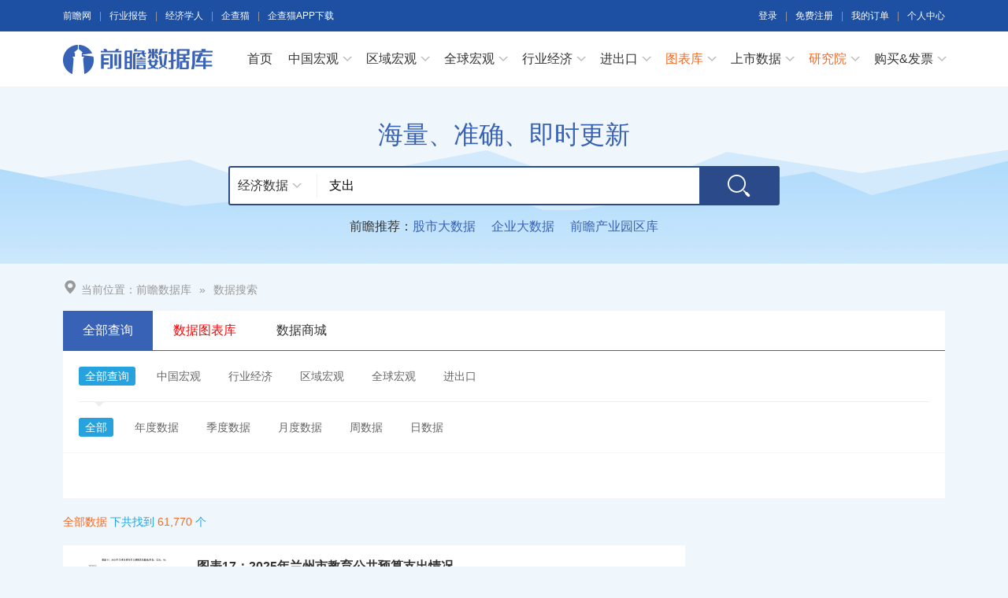

--- FILE ---
content_type: text/html; charset=utf-8
request_url: https://d.qianzhan.com/xdata/xsearch?q=%E6%94%AF%E5%87%BA
body_size: 15498
content:

<!DOCTYPE html>
<html lang="zh-CN">
<head>
    <meta http-equiv="Content-Type" content="text/html; charset=utf-8" />
    <meta name="format-detection" content="telephone=no" />
    <meta name="apple-mobile-web-app-capable" content="yes" />
    <meta name="apple-mobile-web-app-status-bar-style" content="black-translucent" />
    <meta name="viewport" content="width=1120,minimum-scale=0.25,maximum-scale=1.0,user-scalable=yes" />
    <meta name="renderer" content="webkit" />
    <meta http-equiv="X-UA-Compatible" content="IE=edge,chrome=1" />
    <title>
数据检索(1)_经济数据_前瞻数据库	
</title>
    <meta name="Keywords" content="" />    
    <meta name="Description" content="" />
    <link rel="stylesheet" href="/css/common.css?v=20180813" />
    <link rel="stylesheet" href="/css/index.css" />
    <link rel="stylesheet" href="/css/site.css?v=20210705" />
    <script type="text/javascript" src="//img1.qianzhan.com/Scripts/jquery-1.8.2.min.js"></script>
    <script type="text/javascript" src="//img1.qianzhan.com/scripts/jquery.dialog.qz.js?v=20170925"></script>
    <script type="text/javascript" src="//img1.qianzhan.com/scripts/jquery.lazyload.qz.js?v=20170925"></script>
    
    <meta name="mobile-agent" content="format=xhtml;url=http://xw.qianzhan.com/xdata/search?q=%e6%94%af%e5%87%ba&c=" />
    <link rel="alternate" media="only screen and(max-width: 760px)" href="http://xw.qianzhan.com/xdata/search?q=%e6%94%af%e5%87%ba&c=" />
    <script type="text/javascript">
        if (top.location != self.location) {
            top.location = self.location.href;            
        }
        if (window.location.href.indexOf("?from=xw") > 0) {
            sDialog.setCookie('computer', '1', 30, '.qianzhan.com');
        }
        if (/AppleWebKit.*Mobile/i.test(navigator.userAgent) || (/MIDP|SymbianOS|NOKIA|SAMSUNG|LG|NEC|TCL|Alcatel|BIRD|DBTEL|Dopod|PHILIPS|HAIER|LENOVO|MOT-|Nokia|SonyEricsson|SIE-|Amoi|ZTE/.test(navigator.userAgent))) {
            var computer = sDialog.getCookie('computer');
            if (computer!="1") {
                try {
                    if (/Android|Windows Phone|webOS|iPhone|iPod|BlackBerry/i.test(navigator.userAgent)) {
                        window.location.href = "http://xw.qianzhan.com/xdata/search?q=%e6%94%af%e5%87%ba&c=";
                    }
                } catch (e) { }
            }
        }
    </script>
    
    <!--[if lt Ite 8]>
        <script type="text/javascript" src="/scripts/html5shiv.min.js"></script>
    <![endif]-->
    
    


</head>
<body> 
    
<div class="bg3">
    <div id="top" class="clf">
        <div class="l">
            <a href="//www.qianzhan.com/" target="_blank">前瞻网</a><i>|</i><a href="https://bg.qianzhan.com/report/" target="_blank">行业报告</a><i>|</i><a href="//www.qianzhan.com/analyst/" target="_blank">经济学人</a><i>|</i><a href="https://www.qichamao.com/?f=qzw" target="_blank">企查猫</a><i>|</i><a href="https://www.qichamao.com/app/app.html" target="_blank">企查猫APP下载</a>
        </div>
        
        <div class="r"><a href="#" onclick="return loadLoginFrame('re');">登录</a><i>|</i><a href="https://user.qianzhan.com/account/regstep1?from=http%3A%2F%2Fd.qianzhan.com%2Fxdata%2Fbuystep1">免费注册</a><i>|</i><a href="#" onclick="return loadLoginFrame('re');">我的订单</a><i>|</i><a href="https://user.qianzhan.com/" target="_blank">个人中心</a></div>
        
    </div>
</div>
<div class="hd-wrap">
    <header class="hd w-bd">
    
    <p class="logo"><a class="logo_qzw" href="/">前瞻数据库</a></p>
    <nav class="nav">        
        <ul class="nav_list">
            <li><a href="/">首页</a></li>
            <li class="nav_subnav">
                <a href="/xdata/list/xfyyy0yyIxPyywyy2xDxfd.html" class="nav_subnav_option">中国宏观<i class="nav_subnav_option_barr"></i></a>
                <div class="nav_subnav_box">
                    <ul class="nav_subnav_list nav_child_four">                        
                        <li><a href="/xdata/list/xCxlxvykxw.html">国民经济核算</a></li>
                        <li><a href="/xdata/list/xCxNKyGxu.html">景气指数</a></li>
                        <li><a href="/xdata/list/xCxlBqxY.html">价格指数</a></li>
                        <li><a href="/xdata/list/xCxl2xcxu.html">财政</a></li>
                        <li><a href="/xdata/list/xCxlxvHxv.html">投资</a></li>
                        <li><a href="/xdata/list/xCxlxwxbxv.html">工业</a></li>
                        <li><a href="/xdata/list/xCxlBxGxV.html">农业</a></li>
                        <li><a href="/xdata/list/xCxlBdxX.html">建筑业</a></li>
                        <li><a href="/xdata/list/xCxpJyFxv.html">金融</a></li>
                        <li><a href="/xdata/list/xCxpJyFxX.html">汇率和利率</a></li>
                        <li><a href="/xdata/list/xCxlxYxWxr.html">能源</a></li>
                        <li><a href="/xdata/list/xCxlcyExs.html">国内贸易</a></li>
                        <li><a href="/xdata/list/xCxl2y0xw.html">对外经济</a></li>
                        <li><a href="/xdata/list/xCxqxFxqxr.html">国际收支</a></li>
                        <li><a href="/xdata/list/xCxl3x2xr.html">交通邮电</a></li>
                        <li><a href="/xdata/list/xCxlxv7xu.html">人口</a></li>
                        <li><a href="/xdata/list/xCxlBxNxY.html">人民生活</a></li>
                        <li><a href="/xdata/list/xCxlBExu.html">就业薪酬</a></li>
                        <li><a href="/xdata/list/xCxNKyExU.html">旅游</a></li>
                        <li><a href="/xdata/list/xCxl3Rxr.html">科教体卫</a></li>
                        <li><a href="/xdata/list/xCxl3KxU.html">资源环境</a></li>
                    </ul>
                    <i class="nav_subnav_box_tarr"></i>
                </div>
            </li>
            <li class="nav_subnav">
                <a href="/xdata/list/xfyyOxqx1yyWxhxapJ.html" class="nav_subnav_option">区域宏观<i class="nav_subnav_option_barr"></i></a>
                <div class="nav_subnav_box">
                    <ul class="nav_subnav_list nav_child_four">                        
                        <li><a href="/xdata/list/xCxuxwyMxs.html">北京</a></li>
                        <li><a href="/xdata/list/xCxuKx6xr.html">天津</a></li>
                        <li><a href="/xdata/list/xCxuyayAxs.html">河北</a></li>
                        <li><a href="/xdata/list/xCxuyay9xu.html">山西</a></li>
                        <li><a href="/xdata/list/xCxwx38xY.html">内蒙古</a></li>
                        <li><a href="/xdata/list/xCxwx3ixr.html">辽宁</a></li>
                        <li><a href="/xdata/list/xCxuy1y9xW.html">吉林</a></li>
                        <li><a href="/xdata/list/xCxuKxFxr.html">黑龙江</a></li>
                        <li><a href="/xdata/list/xCxuKxFxU.html">上海</a></li>
                        <li><a href="/xdata/list/xCxuyaQxu.html">江苏</a></li>
                        <li><a href="/xdata/list/xCxuKx6xX.html">浙江</a></li>
                        <li><a href="/xdata/list/xCxuydy6xY.html">安徽</a></li>
                        <li><a href="/xdata/list/xCxuyay9xw.html">福建</a></li>
                        <li><a href="/xdata/list/xCxwx3ixs.html">江西</a></li>
                        <li><a href="/xdata/list/xCxuy1x2xY.html">山东</a></li>
                        <li><a href="/xdata/list/xCxwx3ixU.html">河南</a></li>
                        <li><a href="/xdata/list/xCxuydyGxs.html">湖北</a></li>           
                        <li><a href="/xdata/list/xCxuy1xMxV.html">湖南</a></li>
                        <li><a href="/xdata/list/xCxuy1xMxu.html">广东</a></li>
                        <li><a href="/xdata/list/xCxuy1xlxV.html">广西</a></li>
                        <li><a href="/xdata/list/xCxuy1xMxw.html">海南</a></li>
                        <li><a href="/xdata/list/xCxuy1xlxu.html">重庆</a></li>
                        <li><a href="/xdata/list/xCxuy1xlxw.html">四川</a></li>
                        <li><a href="/xdata/list/xCxuyay9xY.html">贵州</a></li>
                        <li><a href="/xdata/list/xCxuy1yMxU.html">云南</a></li>
                        <li><a href="/xdata/list/xCxuy1xMxs.html">陕西</a></li>
                        <li><a href="/xdata/list/xCxuy1yjxU.html">甘肃</a></li>
                        <li><a href="/xdata/list/xCxuy1xCxs.html">青海</a></li>
                        <li><a href="/xdata/list/xCxuy1yjxW.html">宁夏</a></li>
                        <li><a href="/xdata/list/xCxuy1xlxY.html">新疆</a></li>
                    </ul>
                    <i class="nav_subnav_box_tarr"></i>
                </div>
            </li>
            <li class="nav_subnav">
                <a href="/xdata/list/xfyyydy8yEyhHyEx4xR.html" class="nav_subnav_option">全球宏观<i class="nav_subnav_option_barr"></i></a>
                <div class="nav_subnav_box">
                    <ul class="nav_subnav_list nav_child_four">
                        <li><a href="/xdata/list/xCxOx1y0xs.html">美国</a></li>
                        <li><a href="/xdata/list/xCxOx2xnxu.html">日本</a></li>
                        <li><a href="/xdata/list/xCxOx2oxU.html">欧盟</a></li>
                        <li><a href="/xdata/list/xCxOxWxmxX.html">德国</a></li>
                        <li><a href="/xdata/list/xCxOxWx3xw.html">法国</a></li>
                        <li><a href="/xdata/list/xCxOxVydxU.html">英国</a></li>
                        <li><a href="/xdata/list/xCxOxWxXxu.html">意大利</a></li>
                        <li><a href="/xdata/list/xCxpJxixv.html">西班牙</a></li>
                        <li><a href="/xdata/list/xCxpJxixW.html">葡萄牙</a></li>
                        <li><a href="/xdata/list/xCxpJxixX.html">爱尔兰</a></li>
                        <li><a href="/xdata/list/xCxpJxHxX.html">希腊</a></li>
                        <li><a href="/xdata/list/xCxOxWoxw.html">土耳其</a></li>
                        <li><a href="/xdata/list/xCxOxWexv.html">俄罗斯</a></li>
                        <li><a href="/xdata/list/xCxOyMexs.html">印度</a></li>
                        <li><a href="/xdata/list/xCxOxuxsxs.html">巴西</a></li>
                        <li><a href="/xdata/list/xCxOxVexY.html">南非</a></li>
                        <li><a href="/xdata/list/xCxOxVx6xV.html">澳大利亚</a></li>
                        <li><a href="/xdata/list/xCxOxuxAxu.html">墨西哥</a></li>
                        <li><a href="/xdata/list/xCxOxWZxV.html">加拿大</a></li>
                        <li><a href="/xdata/list/xCxOjxgxr.html">韩国</a></li>
                        <li><a href="/xdata/list/xCxOxCy6xV.html">中国香港</a></li>
                        <li><a href="/xdata/list/xCxOxYxMxu.html">中国台湾</a></li>
                        <li><a href="/xdata/list/xCxOx3xOxY.html">中国澳门</a></li>
                        <li><a href="/xdata/list/xCxOxnxAxY.html">新加坡</a></li>
                        <li><a href="/xdata/list/xCxOZxXxv.html">泰国</a></li>
                        <li><a href="/xdata/list/xCxOx3PxV.html">印度尼西亚</a></li>
                        <li><a href="/xdata/list/xCxOxHTxX.html">马来西亚</a></li>
                        <li><a href="/xdata/list/xCxOxnxgxu.html">菲律宾</a></li>
                        <li><a href="/xdata/list/xCxOxpxixV.html">越南</a></li>
                        <li><a href="/xdata/list/xCxOxUvxU.html">缅甸</a></li>
                        <li><a href="/xdata/list/xCxOxUYxw.html">文莱</a></li>
                        <li><a href="/xdata/list/xCxOxUyAxW.html">柬埔寨</a></li>
                        <li><a href="/xdata/list/xCxOxUydxY.html">老挝</a></li>
                        <li><a href="/xdata/list/xCxOxUyExX.html">巴基斯坦</a></li>
                        <li><a href="/xdata/list/xCxOxUyIxW.html">孟加拉国</a></li>
                        <li><a href="/xdata/list/xCxOx3NxV.html">蒙古</a></li>
                        <li><a href="/xdata/list/xCxuydxpxU.html">瑞士</a></li>
                        <li><a href="/xdata/list/xCxXxmxoxX.html">荷兰</a></li>
                        <li><a href="/xdata/list/xCxXxmxoxY.html">捷克</a></li>
                        <li><a href="/xdata/list/xCxXxmxOxr.html">波兰</a></li>
                        <li><a href="/xdata/list/xCxXxmxOxs.html">奥地利</a></li>
                        <li><a href="/xdata/list/xCxXxmKxX.html">黎巴嫩</a></li>
                        <li><a href="/xdata/list/xCxXxmKxY.html">埃及</a></li>
                        <li><a href="/xdata/list/xCxXxmNxr.html">沙特阿拉伯</a></li>
                        <li><a href="/xdata/list/xCxXxmNxs.html">阿联酋</a></li>
                        <li><a href="/xdata/list/xCB2SxX.html">新西兰</a></li>
                        <li><a href="/xdata/list/xC23xrxX.html">智利</a></li>
                    </ul>
                    <i class="nav_subnav_box_tarr"></i>
                </div>
            </li>
            <li class="nav_subnav">
                <a href="/xdata/list/xfx5yyyex0xTyynHxey0.html" class="nav_subnav_option">行业经济<i class="nav_subnav_option_barr"></i></a>
                <div class="nav_subnav_box">
                    <ul class="nav_subnav_list nav_child_four">
                        <li><a href="/xdata/list/xCxLyayDxV.html">农林牧渔</a></li>
                        <li><a href="/xdata/list/xCxLy5xmxY.html">能源</a></li>
                        <li><a href="/xdata/list/xCxLyIBxY.html">石油化工</a></li>
                        <li><a href="/xdata/list/xCxLymqxW.html">钢铁</a></li>
                        <li><a href="/xdata/list/xCxlxbxnxu.html">有色金属</a></li>
                        <li><a href="/xdata/list/xCxlxB9xs.html">建材家具</a></li>
                        <li><a href="/xdata/list/xCxlxcy0xX.html">机械设备</a></li>
                        <li><a href="/xdata/list/xCxlxHyLxs.html">汽车</a></li>
                        <li><a href="/xdata/list/xCxLyMxXxw.html">电子电器</a></li>
                        <li><a href="/xdata/list/xCxlxmxfxs.html">信息服务</a></li>
                        <li><a href="/xdata/list/xCxLyKjxU.html">食品饮料</a></li>
                        <li><a href="/xdata/list/xCxLy6x7xw.html">纺织服装</a></li>
                        <li><a href="/xdata/list/xCxLyl9xY.html">轻工制造</a></li>
                        <li><a href="/xdata/list/xCxlxlxrxU.html">医药生物</a></li>
                        <li><a href="/xdata/list/xCxlxlYxU.html">公用事业</a></li>
                        <li><a href="/xdata/list/xCxlx8RxY.html">交通运输</a></li>
                        <li><a href="/xdata/list/xCxlxNDxw.html">房地产及建筑业</a></li>
                        <li><a href="/xdata/list/xCxlxVxoxW.html">金融保险业</a></li>
                        <li><a href="/xdata/list/xCxlxVQxu.html">批发零售业</a></li>
                        <li><a href="/xdata/list/xCxlxsyKxW.html">旅游酒店</a></li>
                        <li><a href="/xdata/list/xCxlxnxpxV.html">文教体娱及工艺品</a></li>
                        <li><a href="/xdata/list/xCxlxVxnxW.html">行业综合</a></li>
                    </ul>
                    <i class="nav_subnav_box_tarr"></i>
                </div>
            </li>
            <li class="nav_subnav">
                <a href="/xdata/list/xCxl2y0xw.html" class="nav_subnav_option">进出口<i class="nav_subnav_option_barr"></i></a>
                <div class="nav_subnav_box">
                    <ul class="nav_subnav_list nav_child_three">
                        <li><a href="/xdata/list/xCxpyGOxr.html">进出口总额</a></li>
                        <li><a href="/xdata/list/xCxpy5y5xr.html">进出口总额:分国别</a></li>
                        <li><a href="/xdata/list/xCxpyGRxW.html">按企业性质分</a></li>
                        <li><a href="/xdata/list/xCxpyGRxv.html">主要商品进出口量</a></li>
                        <li><a href="/xdata/list/xCxpyGTxV.html">分类别</a></li>
                        <li><a href="/xdata/list/xCxpyGRxU.html">按贸易方式分</a></li>
                        <li><a href="/xdata/list/xCxpyGRxX.html">主要商品进出口额</a></li>
                        <li><a href="/xdata/list/xCxpyGTxs.html">贸易指数</a></li>
                        <li><a href="/xdata/list/xCxpyGuxu.html">外商直接投资</a></li>
                        <li><a href="/xdata/list/xCxqqx6xs.html">进出口额:HS分类</a></li>
                        <li><a href="/xdata/list/xCxqqx6xV.html">进出口额:SITC分类</a></li>
                        <li><a href="/xdata/list/xCxuKBxs.html">对外投资</a></li>
                        <li><a href="/xdata/list/xCxwxuxrxX.html">双边贸易进出口</a></li>
                    </ul>
                    <i class="nav_subnav_box_tarr"></i>
                </div>
            </li>            
            <li class="nav_subnav">
            <a href="https://x.qianzhan.com/" class="qycxb nav_subnav_option" target="_blank">图表库<i class="nav_subnav_option_barr"></i></a>
            <div class="nav_subnav_box">
                <ul class="nav_subnav_list">
                    <li><a href="https://x.qianzhan.com/xcharts/" target="_blank">数据图表库</a></li>
                    <li><a href="https://x.qianzhan.com/articles/" target="_blank">行业分析库</a></li>
                    <li><a href="https://x.qianzhan.com/reportfree/" target="_blank">免费报告库</a></li>                   
                </ul>
                <i class="nav_subnav_box_tarr"></i>
            </div>
            </li>
            <li class="nav_subnav">
            <a href="https://stock.qianzhan.com/" class="nav_subnav_option" target="_blank">上市数据<i class="nav_subnav_option_barr"></i></a>
            <div class="nav_subnav_box">
                <ul class="nav_subnav_list">
                    <li><a href="https://stock.qianzhan.com/hs/trade/a01.html" target="_blank">沪深A股</a></li>
                    <li><a href="https://stock.qianzhan.com/neeq/trade/011.html" target="_blank">新三板</a></li>
                    <li><a href="https://stock.qianzhan.com/hk/trade/hksc01.html" target="_blank">港　股</a></li>
                    <li><a href="https://stock.qianzhan.com/us/trade/ussc01.html" target="_blank">美　股</a></li>
                    <li><a href="https://stock.qianzhan.com/report/table_hs_zichan.html" target="_blank">资产负债表</a></li>
                    <li><a href="https://stock.qianzhan.com/report/table_hs_lirun.html" target="_blank">利润表</a></li>
                    <li><a href="https://stock.qianzhan.com/report/table_hs_xianjinliu.html" target="_blank">现金流量表</a></li>
                    <li><a href="https://stock.qianzhan.com/search/managers" target="_blank">董监高名单</a></li>
                    <li><a href="https://stock.qianzhan.com/search/binggous" target="_blank">并购事件</a></li> 
                    <li><a href="https://stock.qianzhan.com/search/muzitouxiang" target="_blank">募集资金投向</a></li>
                </ul>
                <i class="nav_subnav_box_tarr"></i>
            </div>
            </li>            
            <li class="nav_subnav">
            <a href="https://bg.qianzhan.com/" class="qycxb nav_subnav_option" target="_blank">研究院<i class="nav_subnav_option_barr"></i></a>
            <div class="nav_subnav_box">
                <ul class="nav_subnav_list">
                    <li><a href="https://bg.qianzhan.com/report/" target="_blank">研究报告</a></li> 
                    <li><a href="https://bg.qianzhan.com/report/hotlist/" target="_blank" style="color:#f86923">3000+精品报告</a></li>                   
                                
                    <li><a href="https://f.qianzhan.com/chanyeguihua2/" target="_blank">产业规划</a></li>
                    <li><a href="https://f.qianzhan.com/yuanqu/" target="_blank">产业园区规划</a></li> 
                    <li><a href="https://f.qianzhan.com/chanyezhaoshang/" target="_blank">产业招商</a></li>
                    <li><a href="https://f.qianzhan.com/keyan/" target="_blank">可行性报告</a></li> 
                    <li><a href="https://f.qianzhan.com/shangji/" target="_blank">商业计划书</a></li> 
                    <li><a href="https://bg.qianzhan.com/report/reportdingzhi" target="_blank">市场调研</a></li>                                
                    <li><a href="https://bg.qianzhan.com/report/qyppcs" target="_blank">行业地位证明</a></li>
                    <li><a href="https://ipo.qianzhan.com/mutou/" target="_blank">IPO咨询/募投可研</a></li> 
                    <li><a href="https://f.qianzhan.com/xiangcun/" target="_blank">乡村振兴</a></li>
                    <li><a href="https://f.qianzhan.com/jiankangdichan/" target="_blank">康养地产</a></li>
                </ul>
                <i class="nav_subnav_box_tarr"></i>
            </div>
            </li>
            
            <li class="nav_subnav">
                <a href="/xdata/buystep1" class="nav_subnav_option" target="_blank">购买&发票<i class="nav_subnav_option_barr"></i></a>
                <div class="nav_subnav_box">
                    <ul class="nav_subnav_list">
                        <li><a href="/xdata/buystep1">开通数据库</a></li>
                        <li><a href="#" onclick="return loadLoginFrame('re');">我的订单 </a></li>                        
                        <li><a href="#" onclick="return loadLoginFrame('re');">开 发 票</a></li>
                    </ul>
                    <i class="nav_subnav_box_tarr"></i>
                </div>
            </li>
            
        </ul>
    </nav>
    <script type="text/javascript">
        function loadLoginFrame(t) {
            sDialog.loading("");
            sDialog.load2("/comment/LoginFrame?t=" + encodeURIComponent(t), "前瞻数据库 - 登录", 410, 350, true,
                            {
                                afterShow: function () { sDialog.hideLoading(); }
                            });
            return false;
        }
    </script>

    </header>
</div>



<div class="wrap-search">
    <div class="wrap-search_inner">
        <h2 class="searchbox-tit"><i class="icon-slogan"></i><em>海量、准确、即时更新</em></h2>
        <div class="search-fm">
            <input type="text" id="s_keys" class="search-fm_txt" value="支出" placeholder="请输入数据关键词，例如：广东 GDP" onkeydown="if(event.keyCode==13) { $('#btn_dsearch').click(); }"  />
            <input type="button" id="btn_dsearch" value="" class="search-fm_btn" onclick="dataSearch();" />
            <div class="search-fm_sel">
                <em class="search-fm_sel_option" id="searchVal" surl="/xdata/xsearch?q={0}">经济数据<i></i></em>
                <ul class="search-fm_sel_list" id="searchSels">
                    <li idx="0" surl="/xdata/xsearch?q={0}" tip="请输入数据关键词，例如：广东 GDP">经济数据</li>
                    <li idx="5" surl="/xmall/search?q={0}" tip="请输入关键词，例如：涂料">数据商城</li>
                    <li idx="1" surl="/xnews/search?q={0}" tip="请输入关键词，例如：VR行业">数据新闻</li>
                    <li idx="2" surl="https://stock.qianzhan.com/" tip="请输入股票代码/名称，例如：万科">上市财报</li>
                    <li idx="3" surl="https://www.qichamao.com/" tip="请输入企业名关键词，例如：阿里巴巴">企业信用</li>
                    <li idx="4" surl="https://bg.qianzhan.com/report/search/k-{0}.html" tip="请输入细分产业关键词，例如：互联网金融">研究报告</li>
                </ul>
            </div>
            <i class="icon-search search-fm_icon"></i>
        </div>
        <p class="tac mt15">前瞻推荐：<a href="//stock.qianzhan.com/" target="_blank" class="blue">股市大数据</a>　&nbsp;<a href="https://www.qichamao.com/?f=qzw" target="_blank" class="blue">企业大数据</a>　&nbsp;<a href="https://y.qianzhan.com/" target="_blank" class="blue">前瞻产业园区库</a>
        </p>
    </div>
</div><script type="text/javascript">
    function dataSearch() {
        if ($("#s_keys").val().length > 0 || $("#searchVal").attr("surl").startWith("http://stock") || $("#searchVal").attr("surl").startWith("http://qiye")) {
            var sUrl = $("#searchVal").attr("surl").replace("{0}", QZSHFilter($("#s_keys").val()));
            if(sUrl.indexOf("https:")!=-1)
                QZFMSubmit(sUrl, "_blank");
            else
                QZFMSubmit(sUrl);
        }
        else {
            $("#s_keys").focus();
            return sDialog.activeMsg("s_keys", $("#s_keys").attr("placeholder"), 'L', 0, 5000, 'fade');
        }
    }
    function initSelIdx(idx) {
        var li = $('#searchSels').find("li[idx='" + idx + "']");
        $('#searchVal').html(li.html() + "<i></i>");
        $('#searchVal').attr("surl", li.attr("surl"));
        $('#s_keys').attr("placeholder", li.attr("tip"));
    }
    var initIdx = "0";
    $(function () {
        $('#searchSels').bind("mouseleave", function () {
            $(this).slideUp("fast");
        }).find("li").bind("click", function () {
            initSelIdx($(this).attr("idx"));
            $('#searchSels').hide();
            dataSearch();
        });
        $('#searchVal').bind("mouseenter", function () {
            $('#searchSels').slideDown("fast");
        });
        $(document).bind("click", function () {
            $('#searchSels').hide();
        });
        initSelIdx(initIdx);        
    });
</script><script type="text/javascript">
    $(function () {
        //头部滚动不动
        $(window).scroll(function () {
            if ($(window).scrollTop() > 0) {
                $(".hd-wrap").addClass("hd-warp-fixed")
            } else {
                $(".hd-wrap").removeClass("hd-warp-fixed");
            }
        });
    });
</script>
  
    <!--qstr:+name:支出-->
    <div class="w-bd">
        <aside class="navadr"><i class="icon-adr navadr_icon"></i><span class="navadr_tit">当前位置：</span><a href="/" class="navadr_link">前瞻数据库</a><i class="navadr_gap">&raquo;</i><a href="#" class="navadr_link">数据搜索</a></aside>
        <!-- 搜索导航 -->
        <div class="navsearch">            
            <ul class="navsearch_list" id="ulNavi">
                <li><a class="current" href="/xdata/xsearch?q=%e6%94%af%e5%87%ba">全部查询</a></li>               
                <li><a href="https://x.qianzhan.com/xcharts/" target="_blank" style="color:Red">数据图表库</a></li>
                <li><a href="/xmall/" target="_blank">数据商城</a></li>
            </ul>           
        </div>
        <!-- 搜索过滤 -->
        <div class="searchfilter">
            <div class="searchfilter_sub">
                <i class="searchfilter_sub_barr"></i>
                <a class="current" href="/xdata/xsearch?q=%e6%94%af%e5%87%ba">全部查询</a>
                <a class="" href="/xdata/xsearch?q=%e6%94%af%e5%87%ba&cls=01">中国宏观</a>               
                <a class="" href="/xdata/xsearch?q=%e6%94%af%e5%87%ba&cls=02">行业经济</a>
                <a class="" href="/xdata/xsearch?q=%e6%94%af%e5%87%ba&cls=04">区域宏观</a>
                <a class="" href="/xdata/xsearch?q=%e6%94%af%e5%87%ba&cls=03">全球宏观</a>              
                <a class="" href="/xdata/xsearch?q=%e6%94%af%e5%87%ba&cls=010D">进出口</a>                
            </div>
            <div class="searchfilter_sub">
                <i class="searchfilter_sub_barr"></i>
                <a class='current' href="/xdata/xsearch?q=%e6%94%af%e5%87%ba&cls=">全部</a>                
                <a class='' href="/xdata/xsearch?q=%e6%94%af%e5%87%ba&cls=&t=%e5%b9%b4">年度数据</a>
                <a class='' href="/xdata/xsearch?q=%e6%94%af%e5%87%ba&cls=&t=%e5%ad%a3%e5%ba%a6">季度数据</a>
                <a class='' href="/xdata/xsearch?q=%e6%94%af%e5%87%ba&cls=&t=%e6%9c%88">月度数据</a>
                <a class='' href="/xdata/xsearch?q=%e6%94%af%e5%87%ba&cls=&t=%e5%91%a8">周数据</a>
                <a class='' href="/xdata/xsearch?q=%e6%94%af%e5%87%ba&cls=&t=%e6%97%a5">日数据</a>
           </div>
        </div>    
        <div style="text-align:center;padding-top:15px;padding-bottom:5px;margin-top:1px;background:#fff;">
            <script type="text/javascript" src="//jsb.qianzhan.com/site/g/openjs/ba/common/dxk/t-yk.js"></script>
        </div>
        <!-- 搜索结果 -->
        <div class="clf">
            
            <div class="search-result-tit" style="line-height:60px;height:60px;"><em id="spnCateName">全部数据</em> 下共找到 <em></em>  <em>61,770</em> 个　　
                
                
            </div>
            <article class="main">
                
                <div class="data-chart1 clf">
                	<a href="https://x.qianzhan.com/xcharts/?k=支出" class="pic" target="_blank"><img src="https://img3.qianzhan.com/news/202511/04/20251104-7d087d0ba8b5fde5.png" alt="" width="120" height="75"/></a>
                	<p class="text">
                		<a href="https://x.qianzhan.com/xcharts/?k=支出" target="_blank" style="font-weight:bold">图表17：2025年兰州市教育公共预算<em>支出</em>情况</a>
                		<a href="https://x.qianzhan.com/xcharts/?k=支出" class="more" target="_blank">共找到 “<span class="red">支出</span>” 相关图表 <span class="red">2583</span> 个　<span class="red">查看更多 »</span></a>
                	</p>
                </div>
                        
                <div class="search-result_con search-result_con2">
                    <table width="100%" class="search-result_table search-result_table2 ">
                        <tbody>
                            <tr>
                                <th>数据名(时间)</th>
                                <th>单位</th>
                                <th>起止时间</th>
                                <th width="90">操作</th>
                            </tr>
                             
                            <tr boost="1:71329.13">
                                <td><a href="/xdata/details/d157e61d12940d08.html" target="_blank">宁波银行:利息<em class="red">支出</em> (季度)</a></td>                                  
                                <td>千元</td>
                                <td>2004Q4 - 2025Q3</td>
                                <td><a class="search-result_table_more" target="_blank" href="https://x.qianzhan.com/xdata/?d=xCxpydJxW&di=x5xqyeyjxPxpydJxW">进入</a><a class="search-result_table_more" href="/xdata/details/d157e61d12940d08.html" target="_blank">查看</a></td>
                            </tr>
                  
                            <tr boost="1:71329.13">
                                <td><a href="/xdata/details/2df0cdf3b5d9d424.html" target="_blank">南京银行:利息<em class="red">支出</em> (季度)</a></td>                                  
                                <td>千元</td>
                                <td>2006Q4 - 2025Q3</td>
                                <td><a class="search-result_table_more" target="_blank" href="https://x.qianzhan.com/xdata/?d=xCxqyIxVxs&di=x5xqyIB5xqyIxVxs">进入</a><a class="search-result_table_more" href="/xdata/details/2df0cdf3b5d9d424.html" target="_blank">查看</a></td>
                            </tr>
                  
                            <tr boost="1:71329.13">
                                <td><a href="/xdata/details/0cf7975c975074e2.html" target="_blank">北京银行:利息<em class="red">支出</em> (季度)</a></td>                                  
                                <td>千元</td>
                                <td>2009Q4 - 2025Q3</td>
                                <td><a class="search-result_table_more" target="_blank" href="https://x.qianzhan.com/xdata/?d=xCxpy1xGxY&di=x5xqyfxWxZxpy1xGxY">进入</a><a class="search-result_table_more" href="/xdata/details/0cf7975c975074e2.html" target="_blank">查看</a></td>
                            </tr>
                  
                            <tr boost="1:71329.13">
                                <td><a href="/xdata/details/fb5f62fc269d2ce6.html" target="_blank">平安银行:利息<em class="red">支出</em> (季度)</a></td>                                  
                                <td>百万元</td>
                                <td>2010Q2 - 2025Q3</td>
                                <td><a class="search-result_table_more" target="_blank" href="https://x.qianzhan.com/xdata/?d=xCxpydy0xr&di=x5xqy5yJkxpydy0xr">进入</a><a class="search-result_table_more" href="/xdata/details/fb5f62fc269d2ce6.html" target="_blank">查看</a></td>
                            </tr>
                  
                            <tr boost="1:71329.13">
                                <td><a href="/xdata/details/dc84617256875396.html" target="_blank">浦发银行:利息<em class="red">支出</em> (季度)</a></td>                                  
                                <td>千元</td>
                                <td>1999Q4 - 2025Q3</td>
                                <td><a class="search-result_table_more" target="_blank" href="https://x.qianzhan.com/xdata/?d=xCxpydNxs&di=x5xqy5xAxIxpydNxs">进入</a><a class="search-result_table_more" href="/xdata/details/dc84617256875396.html" target="_blank">查看</a></td>
                            </tr>
                  
                            <tr boost="1:71329.13">
                                <td><a href="/xdata/details/ce583134654613c9.html" target="_blank">中信银行:利息<em class="red">支出</em> (季度)</a></td>                                  
                                <td>百万元</td>
                                <td>2007Q2 - 2025Q3</td>
                                <td><a class="search-result_table_more" target="_blank" href="https://x.qianzhan.com/xdata/?d=xCxqyIy4xV&di=x5xqyIy5xIxqyIy4xV">进入</a><a class="search-result_table_more" href="/xdata/details/ce583134654613c9.html" target="_blank">查看</a></td>
                            </tr>
                  
                            <tr boost="1:71329.13">
                                <td><a href="/xdata/details/f7e4d472693f4006.html" target="_blank">教育<em class="red">支出</em>:累计同比 (月)</a></td>                                  
                                <td>%</td>
                                <td>2007.01 - 2025.11</td>
                                <td><a class="search-result_table_more" target="_blank" href="https://x.qianzhan.com/xdata/?d=xCxl2xFxY&di=x5xHxNxbkxl2xFxY">进入</a><a class="search-result_table_more" href="/xdata/details/f7e4d472693f4006.html" target="_blank">查看</a></td>
                            </tr>
                  
                            <tr boost="1:71329.13">
                                <td><a href="/xdata/details/280cb30c9dd17387.html" target="_blank">教育<em class="red">支出</em>:累计值 (月)</a></td>                                  
                                <td>亿元</td>
                                <td>2007.01 - 2025.11</td>
                                <td><a class="search-result_table_more" target="_blank" href="https://x.qianzhan.com/xdata/?d=xCxl2xFxY&di=x5xHxNxbxZxl2xFxY">进入</a><a class="search-result_table_more" href="/xdata/details/280cb30c9dd17387.html" target="_blank">查看</a></td>
                            </tr>
                  
                            <tr boost="1:71329.13">
                                <td><a href="/xdata/details/17d592b99a2be29a.html" target="_blank">教育<em class="red">支出</em>:当月值 (月)</a></td>                                  
                                <td>亿元</td>
                                <td>2007.01 - 2025.11</td>
                                <td><a class="search-result_table_more" target="_blank" href="https://x.qianzhan.com/xdata/?d=xCxl2xFxY&di=x5xHxNxbxPxl2xFxY">进入</a><a class="search-result_table_more" href="/xdata/details/17d592b99a2be29a.html" target="_blank">查看</a></td>
                            </tr>
                  
                            <tr boost="1:71329.13">
                                <td><a href="/xdata/details/148bb9d9acec0494.html" target="_blank">GDP:<em class="red">支出</em>法 (年)</a></td>                                  
                                <td>亿元</td>
                                <td>1952 - 2024</td>
                                <td><a class="search-result_table_more" target="_blank" href="https://x.qianzhan.com/xdata/?d=xCxlxvykxX&di=x5xHxLxrkxlxvykxX">进入</a><a class="search-result_table_more" href="/xdata/details/148bb9d9acec0494.html" target="_blank">查看</a></td>
                            </tr>
                  
                            <tr boost="1:70253.16">
                                <td><a href="/xdata/details/b3d4ddbbcec470a4.html" target="_blank">国泰人寿:赔付<em class="red">支出</em>:赔款<em class="red">支出</em> (年)</a></td>                                  
                                <td>元</td>
                                <td>2009 - 2024</td>
                                <td><a class="search-result_table_more" target="_blank" href="https://x.qianzhan.com/xdata/?d=xCxsxvxixu&di=x5xsxwx1kxsxvxixu">进入</a><a class="search-result_table_more" href="/xdata/details/b3d4ddbbcec470a4.html" target="_blank">查看</a></td>
                            </tr>
                  
                            <tr boost="1:70253.16">
                                <td><a href="/xdata/details/5859a9fde2dab55a.html" target="_blank">中意人寿:赔付<em class="red">支出</em>:赔款<em class="red">支出</em> (年)</a></td>                                  
                                <td>千元</td>
                                <td>2009 - 2023</td>
                                <td><a class="search-result_table_more" target="_blank" href="https://x.qianzhan.com/xdata/?d=xCxsxvxhxu&di=x5xsxvyE5xsxvxhxu">进入</a><a class="search-result_table_more" href="/xdata/details/5859a9fde2dab55a.html" target="_blank">查看</a></td>
                            </tr>
                  
                            <tr boost="1:70253.16">
                                <td><a href="/xdata/details/195ce60057ff53d2.html" target="_blank">百年人寿:赔付<em class="red">支出</em>:赔款<em class="red">支出</em> (年)</a></td>                                  
                                <td>元</td>
                                <td>2010 - 2022</td>
                                <td><a class="search-result_table_more" target="_blank" href="https://x.qianzhan.com/xdata/?d=xCxsxvx7xV&di=x5xsxvOynxsxvx7xV">进入</a><a class="search-result_table_more" href="/xdata/details/195ce60057ff53d2.html" target="_blank">查看</a></td>
                            </tr>
                  
                            <tr boost="1:70253.16">
                                <td><a href="/xdata/details/dc1dbb417717ace9.html" target="_blank">幸福人寿:赔付<em class="red">支出</em>:赔款<em class="red">支出</em> (年)</a></td>                                  
                                <td>元</td>
                                <td>2011 - 2024</td>
                                <td><a class="search-result_table_more" target="_blank" href="https://x.qianzhan.com/xdata/?d=xCxsxvx7xs&di=x5xsxvotxsxvx7xs">进入</a><a class="search-result_table_more" href="/xdata/details/dc1dbb417717ace9.html" target="_blank">查看</a></td>
                            </tr>
                  
                            <tr boost="1:70253.16">
                                <td><a href="/xdata/details/64d59d0ba4aad0e7.html" target="_blank">长城人寿:赔付<em class="red">支出</em>:赔款<em class="red">支出</em> (年)</a></td>                                  
                                <td>元</td>
                                <td>2009 - 2023</td>
                                <td><a class="search-result_table_more" target="_blank" href="https://x.qianzhan.com/xdata/?d=xCxsxvxgxs&di=x5xsxv8xPxsxvxgxs">进入</a><a class="search-result_table_more" href="/xdata/details/64d59d0ba4aad0e7.html" target="_blank">查看</a></td>
                            </tr>
                  
                            <tr boost="1:70253.16">
                                <td><a href="/xdata/details/24b657e37230f62e.html" target="_blank">阳光人寿:赔付<em class="red">支出</em>:赔款<em class="red">支出</em> (年)</a></td>                                  
                                <td>元</td>
                                <td>2009 - 2022</td>
                                <td><a class="search-result_table_more" target="_blank" href="https://x.qianzhan.com/xdata/?d=xCxsxvx6xY&di=x5xsxvxY5xsxvx6xY">进入</a><a class="search-result_table_more" href="/xdata/details/24b657e37230f62e.html" target="_blank">查看</a></td>
                            </tr>
                  
                            <tr boost="1:70253.16">
                                <td><a href="/xdata/details/f1ecef15d1af692f.html" target="_blank">民生人寿:赔付<em class="red">支出</em>:赔款<em class="red">支出</em> (年)</a></td>                                  
                                <td>元</td>
                                <td>2009 - 2024</td>
                                <td><a class="search-result_table_more" target="_blank" href="https://x.qianzhan.com/xdata/?d=xCxsxvx6xw&di=x5xsxvxwkxsxvx6xw">进入</a><a class="search-result_table_more" href="/xdata/details/f1ecef15d1af692f.html" target="_blank">查看</a></td>
                            </tr>
                  
                            <tr boost="1:70253.16">
                                <td><a href="/xdata/details/b9a37d3e79949c36.html" target="_blank">太平养老:赔付<em class="red">支出</em>:赔款<em class="red">支出</em> (年)</a></td>                                  
                                <td>元</td>
                                <td>2011 - 2022</td>
                                <td><a class="search-result_table_more" target="_blank" href="https://x.qianzhan.com/xdata/?d=xCxsxvx6xu&di=x5xsxvxuxIxsxvx6xu">进入</a><a class="search-result_table_more" href="/xdata/details/b9a37d3e79949c36.html" target="_blank">查看</a></td>
                            </tr>
                  
                            <tr boost="1:70253.16">
                                <td><a href="/xdata/details/71522e6c653e0dc5.html" target="_blank">太平人寿:赔付<em class="red">支出</em>:赔款<em class="red">支出</em> (年)</a></td>                                  
                                <td>元</td>
                                <td>2009 - 2022</td>
                                <td><a class="search-result_table_more" target="_blank" href="https://x.qianzhan.com/xdata/?d=xCxsxvx6xV&di=x5xsxvxWxIxsxvx6xV">进入</a><a class="search-result_table_more" href="/xdata/details/71522e6c653e0dc5.html" target="_blank">查看</a></td>
                            </tr>
                  
                            <tr boost="1:70253.16">
                                <td><a href="/xdata/details/60d437d5aaaec1bb.html" target="_blank">宁夏财政<em class="red">支出</em>:其他<em class="red">支出</em> (年)</a></td>                                  
                                <td>万元</td>
                                <td>2003 - 2024</td>
                                <td><a class="search-result_table_more" target="_blank" href="https://x.qianzhan.com/xdata/?d=xCxUvx8xu&di=x5xUvxq5xUvx8xu">进入</a><a class="search-result_table_more" href="/xdata/details/60d437d5aaaec1bb.html" target="_blank">查看</a></td>
                            </tr>
                  
                            <tr boost="1:70253.16">
                                <td><a href="/xdata/details/206d8cf4162ac73d.html" target="_blank">陕西财政预算<em class="red">支出</em>:其他<em class="red">支出</em> (年)</a></td>                                  
                                <td>万元</td>
                                <td>2010 - 2024</td>
                                <td><a class="search-result_table_more" target="_blank" href="https://x.qianzhan.com/xdata/?d=xCxUQxLxr&di=x5xUQHkxUQxLxr">进入</a><a class="search-result_table_more" href="/xdata/details/206d8cf4162ac73d.html" target="_blank">查看</a></td>
                            </tr>
                  
                            <tr boost="1:70253.16">
                                <td><a href="/xdata/details/997af20d1048b7e1.html" target="_blank">陕西财政<em class="red">支出</em>:其他<em class="red">支出</em> (年)</a></td>                                  
                                <td>万元</td>
                                <td>2009 - 2024</td>
                                <td><a class="search-result_table_more" target="_blank" href="https://x.qianzhan.com/xdata/?d=xCxUQxixU&di=x5xUQxsxdxUQxixU">进入</a><a class="search-result_table_more" href="/xdata/details/997af20d1048b7e1.html" target="_blank">查看</a></td>
                            </tr>
                  
                            <tr boost="1:70253.16">
                                <td><a href="/xdata/details/22f17b443c9d6f45.html" target="_blank">云南财政预算<em class="red">支出</em>:其他<em class="red">支出</em> (年)</a></td>                                  
                                <td>万元</td>
                                <td>2011 - 2024</td>
                                <td><a class="search-result_table_more" target="_blank" href="https://x.qianzhan.com/xdata/?d=xCxUp2xr&di=x5xUpy9xIxUp2xr">进入</a><a class="search-result_table_more" href="/xdata/details/22f17b443c9d6f45.html" target="_blank">查看</a></td>
                            </tr>
                  
                            <tr boost="1:70253.16">
                                <td><a href="/xdata/details/88cc2d204c60e0b1.html" target="_blank">云南财政<em class="red">支出</em>:其他<em class="red">支出</em> (年)</a></td>                                  
                                <td>万元</td>
                                <td>2007 - 2024</td>
                                <td><a class="search-result_table_more" target="_blank" href="https://x.qianzhan.com/xdata/?d=xCxUpdxX&di=x5xUp9xPxUpdxX">进入</a><a class="search-result_table_more" href="/xdata/details/88cc2d204c60e0b1.html" target="_blank">查看</a></td>
                            </tr>
                  
                            <tr boost="1:70253.16">
                                <td><a href="/xdata/details/1977eaa3d5103a58.html" target="_blank">云南财政<em class="red">支出</em>:教育<em class="red">支出</em> (年)</a></td>                                  
                                <td>万元</td>
                                <td>2006 - 2024</td>
                                <td><a class="search-result_table_more" target="_blank" href="https://x.qianzhan.com/xdata/?d=xCxUpdxX&di=x5xUpikxUpdxX">进入</a><a class="search-result_table_more" href="/xdata/details/1977eaa3d5103a58.html" target="_blank">查看</a></td>
                            </tr>
                                  
                        </tbody>
                    </table>
                    <div class="listpage">
                    <span class="dib page_info">共 61770 条 </span><a class="gray">上一页</a><a href="/xdata/xsearch?q=%e6%94%af%e5%87%ba&cls=&page=1" class="cur">1</a><a href="/xdata/xsearch?q=%e6%94%af%e5%87%ba&cls=&page=2">2</a><a href="/xdata/xsearch?q=%e6%94%af%e5%87%ba&cls=&page=3">3</a><a href="/xdata/xsearch?q=%e6%94%af%e5%87%ba&cls=&page=4">4</a><a href="/xdata/xsearch?q=%e6%94%af%e5%87%ba&cls=&page=5">5</a><a href="/xdata/xsearch?q=%e6%94%af%e5%87%ba&cls=&page=6">6</a><a class="gray">...</a><a href="/xdata/xsearch?q=%e6%94%af%e5%87%ba&cls=&page=25">25</a><a href="/xdata/xsearch?q=%e6%94%af%e5%87%ba&cls=&page=2">下一页</a>
                    </div>
                </div>

            
                <div style="margin-top:1px;padding:0px 0px 5px 0px;background:#fff;text-align:center;">
                     <script type="text/javascript" src="//jsb.qianzhan.com/source/n/source/ihka/static/q/aa-a.js"></script>
                </div>
            </article>
            <aside class="side">
                

    <!-- 广告 -->
    <div class="ad-300-250">        
        <script type="text/javascript" src="//jsb.qianzhan.com/production/ez/static/y/openjs/b-ooia/f.js"></script>               
    </div>
    <div class="ad ad-300-250">
        <a href="https://www.qichamao.com/" target="_blank"><img src="http://img3.qianzhan.com/gg/98/20180306134540-98ae6688.gif" alt="企查猫" width="300" height="250" /></a>
    </div>    <div class="side-report">
             
        <h2 class="datarank_tit"><a href="">热门数据榜</a></h2>
        <ul class="datarank_list">
            
<li><i class="datarank_list_rank datarank_list_rank1">1</i><a href="//d.qianzhan.com/xdata/details/1f3c0b090f1123e5.html" target="_blank">青岛保税区报价:天然橡胶:烟片</a></li>
<li><i class="datarank_list_rank datarank_list_rank2">2</i><a href="//d.qianzhan.com/xdata/details/37c34d294454f2bb.html" target="_blank">税收收入:契税:占税收总收入比重</a></li>
<li><i class="datarank_list_rank datarank_list_rank3">3</i><a href="//d.qianzhan.com/xdata/details/3b0ce4a42cae7efd.html" target="_blank">台湾:交易金额:工具:买入:商业本票</a></li>

            
<li><i class="datarank_list_rank">4</i><a href="//d.qianzhan.com/xdata/details/31ff19c7ef8e0e61.html" target="_blank">台湾:交易金额:对象:卖出:民营事业</a></li>
<li><i class="datarank_list_rank">5</i><a href="//d.qianzhan.com/xdata/details/503719e7d7ab4b21.html" target="_blank">税收收入:出口货物增值税、消费税:比上年同期增收额</a></li>
<li><i class="datarank_list_rank">6</i><a href="//d.qianzhan.com/xdata/details/151c09623eadfb34.html" target="_blank">国内市场价:天然橡胶:越南3L:福建</a></li>
<li><i class="datarank_list_rank">7</i><a href="//d.qianzhan.com/xdata/details/25b39fc7a52bba00.html" target="_blank">国内市场价:天然橡胶:全乳胶SCRWF:海南民营橡胶市场</a></li>
<li><i class="datarank_list_rank">8</i><a href="//d.qianzhan.com/xdata/details/2a22ad05b45f18d6.html" target="_blank">台湾:交易金额:对象:买入:其它</a></li>
<li><i class="datarank_list_rank">9</i><a href="//d.qianzhan.com/xdata/details/62190d0adb27e9b5.html" target="_blank">国内市场价:天然橡胶:浓缩乳胶CNR:海南民营橡胶市场</a></li>

        </ul> 
              
    </div>    <div class="ad ad-300-250" id="divBdAd3">
        <div class="ad ad-300-250" style="position: relative;">
            <a href="https://bg.qianzhan.com/report/hotlist/" target="_blank"><img src="https://img3.qianzhan.com/gg/cc/20200513091421-cc269134.gif" alt="前瞻决策报告精选" width="300" height="250"></a>                
            <p style="position: absolute;display: inline-block;bottom: 0px;right: 0px;background: rgba(0,0,0,0.6);padding: 2px 5px;font-size: 12px;color: #ddd;z-index:99;transform: scale(0.8)">广告</p>
        </div>
    </div>    <div id="divNoFixed"></div>        <script type="text/javascript">        
        var wxFixed = 0;
        function Scroll2FixWX() {
            var _wx_top = $('#divBdAd3').offset().top;
            var _bottom = $(document).scrollTop();
            if (!wxFixed && (_wx_top+500) < _bottom) {
                var left = $('#divBdAd3').offset().left;
                var width = $('#divBdAd3').width();
                $('#divBdAd3').css({ position: "fixed", left: left, top: 50, width: width + "px" });
                wxFixed = 1;
            } else if (wxFixed && $('#divNoFixed').offset().top > _bottom) {
                $('#divBdAd3').css({ position: "relative", left: "", top: "" });
                wxFixed = 0;
            }
        }
        $(function () {
            if (!q_browser.msie || (q_browser.msie && q_browser.version >= 7)) {
                $(window).bind("scroll", Scroll2FixWX);
            }
        });    </script>               
            </aside>
        </div>
        <!-- 广告 -->
        
    </div>


    
    

<div class="w-bd">
    <div class="jjxr-app clf">
    	<div class="pic">
    		<img src="https://img1.qianzhan.com/2017/images/jjxrApp.jpg" width="120" alt="" />
    	</div>
    	<div class="txts">
    		<div class="name"><b>前瞻经济学人APP</b><span>（扫一扫左侧二维码下载）</span></div>
    		<div class="info">
    			<ul>
    				<li><span>10000+</span> 行业干货 免费领取</li>
    				<li><span>1000000+</span> 行业数据 任君使用</li>
    				<li><span>500+</span> 行业研究员 解答你的问题</li>
    				<li><span>1000+</span> 行业报告 快速下载</li>
    				<li><span>10000+</span> 全球新兴产业前瞻性分析</li>
    				<li><span>365+</span> 每日全球财经大事 一手掌握</li>
    			</ul>
    		</div>
    	</div>
    </div>
</div>

<div class="footer pdb60"style="background-color:#3d3e49">
    <div class="w-bd">
        <div class="f-left">
            <b class="mb30">精品行业报告</b>
            <div class="catalog">
                <ul>
                    <li><a href="https://bg.qianzhan.com/report/hotlist/" target="_blank" style="color:#ff8833">3000+精品报告</a></li>
                    <li><a href="https://bg.qianzhan.com/report/list2/3362.html" target="_blank">能源电力</a></li>
                    <li><a href="https://bg.qianzhan.com/report/list2/3368.html" target="_blank">节能环保</a></li>
                    <li><a href="https://bg.qianzhan.com/report/list2/3365.html" target="_blank">金融保险</a></li>
                    <li><a href="https://bg.qianzhan.com/report/list2/3371.html" target="_blank">医疗健康</a></li>
                    <li><a href="https://bg.qianzhan.com/report/list2/3374.html" target="_blank">信息技术</a></li>
                    <li><a href="https://bg.qianzhan.com/report/list2/3377.html" target="_blank">通信电子</a></li>
                    <li><a href="https://bg.qianzhan.com/report/list2/3428.html" target="_blank">家用电器</a></li>
                    <li><a href="https://bg.qianzhan.com/report/list2/3383.html" target="_blank">高端装备</a></li>                
                    <li><a href="https://bg.qianzhan.com/report/list2/3386.html" target="_blank">机械设备</a></li>
                    <li><a href="https://bg.qianzhan.com/report/list2/3389.html" target="_blank">电气设备</a></li>
                    <li><a href="https://bg.qianzhan.com/report/list2/3392.html" target="_blank">仪器仪表</a></li>
                    <li><a href="https://bg.qianzhan.com/report/list2/3380.html" target="_blank">交通物流</a></li>
                    <li><a href="https://bg.qianzhan.com/report/list2/3395.html" target="_blank">汽车产业</a></li>
                    <li><a href="https://bg.qianzhan.com/report/list2/3398.html" target="_blank">化工材料</a></li>
                    <li><a href="https://bg.qianzhan.com/report/list2/3401.html" target="_blank">钢铁有色</a></li>
                    <li><a href="https://bg.qianzhan.com/report/list2/3404.html" target="_blank">房地产建筑</a></li>                
                    <li><a href="https://bg.qianzhan.com/report/list2/3407.html" target="_blank">建材家居</a></li>
                    <li><a href="https://bg.qianzhan.com/report/list2/3410.html" target="_blank">城市规划</a></li>
                    <li><a href="https://bg.qianzhan.com/report/list2/3413.html" target="_blank">现代服务</a></li>                
                    <li><a href="https://bg.qianzhan.com/report/list2/3416.html" target="_blank">旅游酒店</a></li>
                    <li><a href="https://bg.qianzhan.com/report/list2/3419.html" target="_blank">文教体娱</a></li>                
                    <li><a href="https://bg.qianzhan.com/report/list2/3419.html" target="_blank">包装印刷</a></li>
                    <li><a href="https://bg.qianzhan.com/report/list2/3425.html" target="_blank">食品酒饮料</a></li>
                    <li><a href="https://bg.qianzhan.com/report/list2/3431.html" target="_blank">纺织服装</a></li>             
                    <li><a href="https://bg.qianzhan.com/report/list2/3434.html" target="_blank">零售快消</a></li>
                    <li><a href="https://bg.qianzhan.com/report/list2/3437.html" target="_blank">农林牧渔</a></li>
                    <li><a href="https://bg.qianzhan.com/report/list2/3887.html" target="_blank">消防器材</a></li>
                    <li><a href="https://bg.qianzhan.com/report/list2/3581.html" target="_blank">智能制造</a></li>
                    <li><a href="https://bg.qianzhan.com/report/list2/3584.html" target="_blank">航天航空</a></li>
                </ul>
            </div>
        </div>
        <div class="f-right f-fr">
            <ul class="row">
                <li style="margin-left: 0">
                    <b class="mb30">主营业务</b>
                    <p><a href="https://f.qianzhan.com/chanyeguihua2/" target="_blank">产业规划</a></p>
                    <p><a href="https://f.qianzhan.com/chanyezhaoshang/" target="_blank">产业招商</a></p>
                    <p><a href="https://f.qianzhan.com/chanyeyunying/" target="_blank">产业运营</a></p>
                    <p><a href="https://f.qianzhan.com/chanyeziben/" target="_blank">产业资本</a></p>
                    <p><a href="https://bg.qianzhan.com/report/" target="_blank">产业研究</a></p>  
                    <p><a href="https://f.qianzhan.com/keyan/" target="_blank">项目可研</a></p>                  
                </li>
                <li>
                    <b class="mb30">&nbsp;</b>
                    <p><a href="https://f.qianzhan.com/yuanqu/" target="_blank">产业园规划</a></p>
                    <p><a href="https://zs.qianzhan.com/about/" target="_blank">产业链招商</a></p>
                    <p><a href="https://f.qianzhan.com/chanyeshuju/" target="_blank">产业大数据</a></p>
                    <p><a href="https://www.qichamao.com/" target="_blank">企业大数据</a></p>
                    <p><a href="https://y.qianzhan.com/" target="_blank">产业园区库</a></p>
                    <p><a href="https://bg.qianzhan.com/report/" target="_blank">产业报告</a></p>        
                </li>
                <li>
                    <b class="mb30">特色业务</b>
                    <p><a href="https://f.qianzhan.com/chanyedichan/" target="_blank">产业地产规划</a></p>
                    <p><a href="https://f.qianzhan.com/tesexiaozhen/" target="_blank">特色小镇规划</a></p>
                    <p><a href="https://f.qianzhan.com/tianyuan/" target="_blank">田园综合体规划</a></p>
                    <p><a href="https://f.qianzhan.com/wenhualvyou/" target="_blank">文化旅游规划</a></p>
                    <p><a href="https://f.qianzhan.com/xiangcun/" target="_blank">乡村振兴规划</a></p>
                    <p><a href="https://f.qianzhan.com/dajiankang/" target="_blank">大健康规划</a></p>                  
                </li>
                <li class="f-tac">
                    <b class="mb30">前瞻产业研究院</b>
                    <p class="f-tac"><img src="https://f.qianzhan.com/images/wx.jpg" width="120" alt="前瞻产业研究院微信公众号"/></p>
                </li>
            </ul>
        </div>
    </div>
    <div class="copy">
        <div class="ft_link">
            <a href="//t.qianzhan.com/help/aboutus" target="_blank">关于我们</a><i>|</i><a href="//t.qianzhan.com/help/contact" target="_blank">联系我们</a><i>|</i><a href="//t.qianzhan.com/help/joinus" target="_blank">加入我们</a><i>|</i><a href="//t.qianzhan.com/help/cooperation" target="_blank" target="_blank">媒体合作</a><i>|</i><a href="//t.qianzhan.com/help/seekreport" target="_blank">寻求合作</a>
        </div>
        <p class="ft_copyright">Copyright © 1998-2026 深圳前瞻资讯股份有限公司 All rights reserved. 　<a href="//www.qianzhan.com/go/P48CXF" target="_blank">粤ICP备11021828号-2</a> 　增值电信业务经营许可证：<a href="//www.qianzhan.com/html/icp.html" target="_blank">粤B2-20130734</a></p>
    </div>
</div><script>
    var _hmt = _hmt || [];
    (function () {
        var hm = document.createElement("script");
        hm.src = "//hm.baidu.com/hm.js?a4dde060497391a870bca14ea2cd58e8";
        var s = document.getElementsByTagName("script")[0];
        s.parentNode.insertBefore(hm, s);
    })();
</script>


    <script type="text/javascript">
        var sizeW = window.screen.width, sizeH = window.screen.height;
        $(function () {
            var nsize = sizeW + 'x' + sizeH;
            var size = sDialog.getCookie('screensize');
            if (nsize != size) {
                sDialog.setCookie('screensize', nsize, 30 * 24 * 60);
            }

            // 标识广告
            var $adDiv = "<p style='position: absolute;display: inline-block;bottom: 0px;right: 0px;background: rgba(0,0,0,0.6);padding: 2px 5px;font-size: 12px;color: #ddd;z-index:99;transform: scale(0.8)'>广告</p>";
            $(".ad-300-250").each(function () {
                if ($(this).find("img").length > 0) {
                    $(this).css("position", "relative");
                    $(this).append($adDiv);
                }
            });
        });        
    </script>
</body>
</html>

--- FILE ---
content_type: text/css
request_url: https://d.qianzhan.com/css/index.css
body_size: 2007
content:
.data-waterfall_list_tags:after,.datarank_list2>li:after,.datarank_list>li:after,.datarank_tit:after,.datasort_item:after,.datasort_tabtit:after,.friendlink_tabtit:after,.hotsearch2_roll_list:after,.report-roll_list:after{content:'';display:block;height:0;overflow:hidden;clear:both}.data-waterfall_list>li,.data-waterfall_list_tags>a,.datasort-process .datasort_tabtit em,.datasort_item>li,.datasort_tabtit>li,.friendlink_tabtit,.hotsearch2_roll_list a,.report-roll_list>li{box-sizing:border-box}.hotsearch2_roll_list a{display:table}.hotsearch2_roll_list em{display:table-cell}.data-waterfall_list_img+.data-waterfall_list_tit+.data-waterfall_list_info{display:none}.data-waterfall_list_img img,.data-waterfall_more,.datarank_list2_time,.datasort_item a,.datasort_tabtit em,.report-roll_list_con,.report-roll_list_link{display:block}.friendlink_item>a,.hotsearch2_tit>em,.hotsearch>a,.hotsearch>span,.report-roll_page>i{display:inline-block}#particles,.data-waterfall,.data-waterfall_list,.datarank_list3>li,.hotsearch2,.hotsearch2_tit>em,.report-roll,.wrap-waterfall{position:relative}.datarank_list_dot,.hotsearch2_roll_ctrl,.hotsearch2_tit>em:after,.hotsearch2_tit>em:before,.pg-canvas,.report-roll_ctrl,.report-roll_page,.wrap-waterfall_bg{position:absolute}.hotsearch2_tit>em:after,.hotsearch2_tit>em:before,.report-roll_ctrl{top:50%}.report-roll_page{top:100%;left:50%}.hotsearch2_tit>em:before{right:100%}.hotsearch2_tit>em:after{left:100%}.datarank_list_dot{top:8px}.hotsearch2_roll_next,.report-roll_next{right:-40px}.hotsearch2_roll_pre,.report-roll_pre{left:-40px}.pg-canvas,.wrap-waterfall_bg{top:0;right:0}.hotsearch2_roll_ctrl,.pg-canvas{bottom:0}.datarank_list_dot,.pg-canvas,.wrap-waterfall_bg{left:0}.pg-canvas{z-index:-1}.data-waterfall_list_tags>a,.datarank_list2_bdl,.datarank_list_rank,.datasort_item>li,.datasort_tabtit>li,.friendlink_tabtit>em,.friendlink_tabtit>i,.hotsearch2_roll_list>li,.report-roll_list>li,.report-roll_list_icon{float:left}.datasort_item>li{width:20%}.datasort_tabtit>li{width:25%;border-left:1px solid #eee}.hotsearch2_roll_list a{width:100%}.data-waterfall_list_img img,.data-waterfall_list_tags>a{max-width:100%}.datarank_list_dot{height:5px;width:5px}.report-roll_page>i{height:6px}.datarank_list2_time{height:12px;line-height:12px}.datarank_list2_tit,.datarank_list_rank{height:18px}.data-waterfall_list_tags>a,.datarank_list>li,.hotsearch,.hotsearch2_tit{height:20px}.friendlink_tabtit{height:30px}.data-waterfall_more,.datasort_item a,.report-roll_ctrl{height:40px}.datarank_list2_bdl{height:45px}.datarank_tit,.datasort-process .datasort_tabtit>li,.datasort_tabtit em{height:60px}.hotsearch2_roll_ctrl,.hotsearch2_roll_list a{height:80px}.datarank_list2_tit,.datarank_list_rank,.report-roll_list_con{line-height:18px}.data-waterfall_list_info,.data-waterfall_list_tags>a,.datarank_list>li,.hotsearch,.hotsearch2_tit{line-height:20px}.friendlink_item>a,.friendlink_tabtit,.hotsearch2_roll_list em{line-height:24px}.data-waterfall_more,.datasort_item a,.report-roll_ctrl{line-height:40px}.datarank_tit,.datasort_tabtit>li{line-height:60px}.datarank_list_rank{width:18px}.report-roll_page>i{width:24px;margin-left:5px;margin-right:5px}.hotsearch2_roll_ctrl{line-height:80px;width:32px;background:#000;opacity:.1;filter:alpha(opacity=10)}.report-roll_ctrl{width:40px;margin-top:-20px}.report-roll_page{width:120px}.datarank_list3>li{max-height:40px}.data-waterfall_list_img img{width:auto}.hotsearch,.report-roll{margin-left:20px;margin-right:20px}.datarank_list_rank{margin-top:2px}.data-waterfall_list_tags>a,.friendlink_item{margin-top:5px}.data-waterfall_list_info{max-height:60px;margin-top:10px}.data-waterfall_list_img+.data-waterfall_list_tit,.datarank_list2_time,.report-roll_page{margin-top:15px}.datarank_list,.datarank_list>li{margin-top:20px}.data-waterfall_more,.datarank_list2>li{margin-top:25px}.data-recommend,.data-waterfall,.datasort-process,.hotsearch,.hotsearch2_roll{margin-top:30px}.friendlink,.wrap-datarank{margin-top:40px}.report-roll{margin-top:80px}.report-roll_list{margin-right:-15px}.hotsearch2_roll_list{margin-right:-20px}.data-waterfall_list_tags>a{margin-right:5px}.datarank_list2_bdl,.datarank_list_rank{margin-right:8px}.hotsearch>a,.report-roll_list>li{margin-right:15px}.friendlink_item>a,.friendlink_tabtit>em,.hotsearch2_roll_list>li,.hotsearch2_tit>em:before{margin-right:20px}.report-roll_page{margin-left:-60px}.hotsearch2_tit>em:after{margin-left:20px}.report-roll_list_con{margin-left:30px}.datarank_list>li:first-child{margin-top:0}.report-roll_list_link{padding:10px}.data-waterfall_list>li{padding:20px}.data-waterfall_list_tags>a{padding-left:5px;padding-right:5px}.hotsearch2_roll_list a{padding-left:10px;padding-right:10px}.datarank_list,.datarank_list2,.datarank_tit{padding-left:20px;padding-right:20px}.datasort_tabcon{padding-top:10px;padding-bottom:10px}.wrap-waterfall{padding-top:40px;padding-bottom:40px}.data-waterfall_list_tags{padding-top:10px}.wrap-db-sort{padding-top:40px}.datasort_item>li{padding-right:20px}.friendlink_tabtit>em,.friendlink_tabtit>i{padding-bottom:5px}.datarank_list-wrap{padding-bottom:20px}.datarank_list2{padding-bottom:25px}.datarank_list3>li{height:auto;padding-left:15px}.datasort_tabcon{padding-left:20px}.datasort-process .datasort_tabtit>li{padding:0}.bd-index{padding-top:0}.hotsearch2_roll_ctrl,.report-roll_ctrl{font-size:30px}.data-waterfall_more,.datarank_list_rank,.datasort_tabtit>li,.hotsearch2_roll_ctrl,.hotsearch2_roll_list a,.hotsearch2_tit,.report-roll_ctrl,.report-roll_page{text-align:center}.datarank_list_rank{background-color:#aaa}.report-roll_page>i{background-color:#ddd}.datasort_tabtit em.current,.datasort_tabtit em:hover{background-color:#f2f2f2}.bd-index,.data-waterfall_list>li,.data-waterfall_more,.datasort-process,.datasort-process .datasort_tabtit em.current,.datasort-process .datasort_tabtit em:hover,.wrap-datarank>li{background-color:#fff}.wrap-waterfall_bg{background-position:center 0;background-repeat:repeat;height:319px;margin-top:-80px;background-image:url(../images/bgi-bd.png)}.data-waterfall_list_tags>a,.datasort,.report-roll_list_link{border:1px solid #eee}.hotsearch2_tit>em:after,.hotsearch2_tit>em:before{border-top:1px solid #fff}.datarank_tit,.datasort-process .datasort_tabtit em,.datasort_tabtit{border-bottom:1px solid #eee}.friendlink_tabtit{border-bottom:1px solid #ddd}.datasort-process,.datasort_tabtit>li:first-child{border:none}.datarank_list_rank,.hotsearch2_roll_ctrl,.hotsearch2_roll_list a{color:#fff;border-radius:3px}.datarank_list2_bdl{border-radius:5px}.datarank_list_dot{border-radius:50%}.data-waterfall_list_info,.data-waterfall_list_tags>a,.datarank_list,.datarank_list-wrap,.datarank_list2_time,.datarank_list2_tit,.datarank_list>li,.datasort_item a,.hotsearch,.hotsearch2_roll,.hotsearch2_tit,.report-roll_inner,.report-roll_list_con{overflow:hidden}.friendlink_item>a,.hotsearch2_roll_list em,.hotsearch2_tit>em,.hotsearch>a,.hotsearch>span,.report-roll_page>i{vertical-align:middle}.hotsearch2_roll_ctrl:hover{opacity:.25;filter:alpha(opacity=25)}.report-roll_ctrl{opacity:.5;filter:alpha(opacity=50)}.report-roll_ctrl:hover{opacity:1;filter:alpha(opacity=100)}.datasort_tabtit em,.friendlink_tabtit>em,.hotsearch2_roll_ctrl,.report-roll_ctrl,.report-roll_page>i{cursor:pointer}.hotsearch,.hotsearch2_tit,.hotsearch>a{color:#666}.data-waterfall_list_info,.data-waterfall_more,.datarank_list2_time,.datarank_tit_more,.datasort_item em,.friendlink_item>a,.friendlink_tabtit>i,.report-roll_list_link{color:#999}.data-waterfall_list_tags>a:nth-child(5n+1){color:#f86923}.datarank_tit_more:hover,.datasort_item a{color:#3862b6}.datasort_item a:hover,.datasort_item a:hover em{color:#567dcb}.data-waterfall_list_tags>a:nth-child(5n+3){color:#26a2de}.data-waterfall_list_tags>a:nth-child(5n+2){color:#35bc7a}.data-waterfall_list_tags>a:nth-child(5n){color:#fea000}.data-waterfall_list_tags>a:nth-child(5n+4){color:#f15556}.data-waterfall_list_tags>a{color:#26a2de}.friendlink_item>a:hover,.friendlink_tabtit>em.current,.friendlink_tabtit>em:hover,.hotsearch>a:hover,.report-roll_ctrl,.report-roll_list_con:hover,.report-roll_list_icon,.report-roll_list_link:hover{color:#3862b6}.data-waterfall_list_tags>a,.datarank_list2_time,.friendlink_item>a{font-size:12px}.data-waterfall_list_info,.data-waterfall_more,.datarank_list_rank,.friendlink_tabtit>i,.hotsearch,.report-roll_list_con{font-size:14px}.datarank_tit_more{float:right;font-size:16px}.datasort_tabtit>li,.hotsearch2_tit{font-size:18px}.datarank_tit,.hotsearch2_roll_list a,.report-roll_list_icon{font-size:20px}.wrap-waterfall{background-color:#eff6fc}.datarank_list_dot,.report-roll_page>i.current,.report-roll_page>i:hover{background-color:#3862b6}.datarank_list2_bdl2{background-color:#26a2de}.datarank_list2_bdl5{background-color:#f86923}.datarank_list2_bdl3{background-color:#fea000}.datarank_list2_bdl1{background-color:#f15556}.datarank_list2_bdl4{background-color:#7abb15}.friendlink_tabtit>em.current,.friendlink_tabtit>em:hover{border-bottom:1px solid #3862b6}.report-roll_ctrl:hover,.report-roll_page>i{-webkit-transition:all .25s;transition:all .25s}.report-roll_list>li{width:210px}.report-roll_list_link:hover{border:1px solid #7d9bd7}.report-roll_list_con{text-align:justify;height:54px}.report-roll_page>i{border-radius:20px}.hotsearch2_tit>em:after,.hotsearch2_tit>em:before{content:"";width:1120px}.hotsearch2_roll_list>li{width:170px}.hotsearch2_roll_list_item1{background-color:#ed9064;background-color:rgba(248,105,35,.75)}.hotsearch2_roll_list_item2{background-color:#65caa1;background-color:rgba(53,188,122,.75)}.hotsearch2_roll_list_item3{background-color:#5bb8e7;background-color:rgba(38,162,222,.75)}.hotsearch2_roll_list_item4{background-color:#e98287;background-color:rgba(241,85,86,.75)}.hotsearch2_roll_list_item5{background-color:#95c95a;background-color:rgba(122,187,21,.75)}.hotsearch2_roll_list_item6{background-color:#f1b64b;background-color:rgba(254,160,0,.75)}.data-waterfall_list>li{width:271px}.data-waterfall_list_img img{margin-left:auto;margin-right:auto;height:140px}.data-waterfall_list_tags>a:hover{border-color:currentcolor}.datarank_list{height:340px}.datarank_list_rank1{background-color:#ec1d1d}.datarank_list_rank2{background-color:#f60}.datarank_list_rank3{background-color:#fec602}.datarank_list2{height:310px}.datarank_list2_bdl{width:3px}.datasort_tabtit em{border-top:2px solid #fff}.datasort_tabtit em.current,.datasort_tabtit em:hover{border-top-color:#91aadd}.datasort-process .datasort_tabtit em{height:61px;border-top:2px solid #fff}.datasort-process .datasort_tabtit em.current,.datasort-process .datasort_tabtit em:hover{border-top-color:#91aadd;border-bottom-color:#fff}

--- FILE ---
content_type: text/css
request_url: https://d.qianzhan.com/css/site.css?v=20210705
body_size: 10311
content:
@charset "UTF-8";
.art_com_page a,
.art_zan,
.cart-table_ctrl,
.cespart dd .zan,
.order-fm_adr-edit,
.order-table_del,
.process_list-firstbuy_getcode,
.process_pay_weixin_btn,
.sjsc-preview_page>i,
.sssjcon_btn>li>a,
.sssjcon_chart_link>i,
.sssjcon_color {
	cursor: pointer
}

.ad-qzcyyjy>ul:after,
.datacon-tit_btn:after,
.datacon-tit_other:after,
.dupont_nav:after,
.list-news_tags:after,
.list-sjsc>li:after,
.navsearch:after,
.navsearch_fm:after,
.navsearch_list:after,
.news-content_info:after,
.process_list-firstbuy>li:after,
.qzcyyjy2:after,
.qzcyyjy_con:after,
.search-result_table_longtit:after,
.search-result_table_tit:after,
.sjsc-report>li:after,
.sssjcon-tit-wrap:after,
.sssjcon_bottom:after,
.sssjcon_btn:after,
.sssjcon_chart_link:after,
.sssjcon_color:after,
.sssjcon_nav-wrap:after,
.sssjcon_nav2:after,
.sssjcon_nav:after,
.sssjcon_options:after,
.sssjcon_set:after,
.sssjcon_set_link:after {
	content: '';
	display: block;
	height: 0;
	overflow: hidden;
	clear: both
}

.adr-edit>li.short,
.adr-edit_sel,
.bd-process,
.dylc>li,
.dyxq-fm_list>li.short,
.order-table .btn,
.payment_bank>li,
.searchfilter_sub a,
.sjsc-data>li,
.sjsc-hd_left,
.sjsc-hd_right,
.sssjcon_bottom_btn>a,
.sssjcon_nav a,
.sssjcon_nav2>a {
	box-sizing: border-box
}

.list-sjsc_img,
.process_pay_weixin_qr,
.searchfilter_sub:first-child .searchfilter_sub_barr,
.sssjcon_btn_save {
	display: none
}

.ad-qzcyyjy a,
.ad-qzcyyjy i,
.adr-edit_txt,
.bd-process,
.datacon-tit .share_alipay,
.datacon-tit .share_android,
.datacon-tit .share_baidu,
.datacon-tit .share_ios,
.datacon-tit .share_wechat,
.datacon-tit .share_weibo,
.datacon-tit .share_zone,
.datacon-tit_btn a,
.dyxq-fm_lb-tta,
.dyxq-fm_tta,
.dyxq-fm_txt,
.list-news_img img,
.list-sjsc_img img,
.list-sjsc_img>a,
.navsearch_list a,
.news-content_con img,
.order-fm_tta,
.order-table .btn,
.payment_bank_img>img,
.process_pay_weixin_qr--show.process_pay_weixin_qr,
.process_pay_weixin_qr>img,
.process_pay_weixin_qr>span,
.sjsc-data_img>a,
.sjsc-hd_cart,
.sjsc-hd_contact_btn,
.sjsc-hd_face>img,
.sjsc-preview img,
.sjsc-report_img>a,
.sssjcon_btn>li>a,
.sssjcon_btn_save a,
.sssjcon_btn_save-tit,
.sssjcon_btn_save-wrap:hover .sssjcon_btn_save,
.sssjcon_chart_link>span,
.sssjcon_color_con>span,
.sssjcon_nav a,
.sssjcon_set_link_qr>span {
	display: block
}

.ad-qzcyyjy li,
.data-cust_contact>p,
.data-cust_contact_icon,
.data-cust_contact_info,
.data-cust_tit2 em,
.data-cust_tit2>span,
.datacon-tit_btn em,
.datacon-tit_btn i,
.dylc_num>em,
.list-sjsc_more>i,
.list-sjsc_more>span,
.order-fm_tig1,
.order-fm_tig2,
.payment_bank2_con em,
.payment_bank2_con span,
.process_btn,
.process_pay_alipay,
.process_pay_alipay>em,
.process_pay_alipay>i,
.process_pay_weixin,
.process_pay_weixin_btn,
.process_pay_weixin_btn>em,
.process_pay_weixin_btn>i,
.search-result_table .search-result_table_load>i,
.searchfilter_sub a,
.side-tags>a,
.sjsc-data2>a,
.sjsc-hd_contact_btn>i,
.sjsc-hd_share>.share,
.sjsc-hd_tags,
.sjsc-hd_tig,
.sjsc-preview_page>i,
.sssjcon_btn i,
.sssjcon_chart_link>a {
	display: inline-block
}

.bd-process {
	-webkit-box-orient: vertical;
	-webkit-box-direction: normal;
	-webkit-flex-direction: column;
	-ms-flex-direction: column;
	flex-direction: column;
	display: -webkit-box;
	display: -webkit-flex;
	display: -ms-flexbox;
	display: flex
}

.w-bd-process {
	-webkit-box-flex: 1;
	-webkit-flex-grow: 1;
	-ms-flex-positive: 1;
	flex-grow: 1
}

.bd-process .ft,
.bd-process .hd-wrap,
.w-bd-process {
	-webkit-flex-shrink: 0;
	-ms-flex-negative: 0;
	flex-shrink: 0
}

.adr-edit>li,
.data-cust_tit2>span,
.datacon-tit,
.dupont_chart,
.dyxq-fm_list>li,
.list-sjsc_more>i,
.navsearch_fm,
.order-fm_box3,
.process_list-firstbuy>li,
.process_list>li,
.process_pay_weixin,
.searchfilter_sub,
.searchfilter_sub2,
.sjsc-hd_contact_item,
.sjsc-hd_info>li,
.sssjcon_btn>li,
.sssjcon_btn_save-tit,
.sssjcon_btn_save-wrap,
.sssjcon_chart,
.sssjcon_color_con,
.sssjcon_set_link {
	position: relative
}

.adr-edit_lb,
.data-cust_tit2 i,
.datacon-tit_btn,
.dupont_chart>ul,
.dyxq-fm_lb,
.navsearch_fm_btn,
.order-fm_box3_tit,
.process_list-firstbuy_getcode,
.process_list-firstbuy_lb,
.process_pay_weixin_qr,
.process_pay_weixin_qr>i,
.searchfilter_sub_barr,
.searchfilter_sub_tit,
.sjsc-hd_contact span,
.sjsc-hd_info span,
.sssjcon_btn_barr,
.sssjcon_btn_save,
.sssjcon_chart_link,
.sssjcon_chart_link:before,
.sssjcon_chart_link>i,
.sssjcon_color_con>em,
.sssjcon_set_link_qr {
	position: absolute
}

.dyxq-fm_lb-tta {
	position: static
}

.data-cust_tit2 i,
.sjsc-hd_contact span,
.sssjcon_btn_barr,
.sssjcon_chart_link,
.sssjcon_color_con>em {
	top: 50%
}

.sssjcon_btn_save,
.sssjcon_set_link_qr {
	top: 100%
}

.process_pay_weixin_qr {
	bottom: 100%
}

.data-cust_tit2 i,
.process_pay_weixin_qr,
.process_pay_weixin_qr>i,
.sssjcon_chart_link:before {
	left: 50%
}

.order-fm_box3_tit,
.searchfilter_sub:first-child .searchfilter_sub_tit {
	top: 10px
}

.searchfilter_sub_tit {
	top: 20px
}

.sssjcon_chart_link:before {
	top: 100px;
	content: ""
}

.sssjcon_btn_barr {
	right: 8px
}

.sssjcon_color_con>em {
	right: 10px
}

.datacon-tit_btn,
.sssjcon_chart_link,
.sssjcon_set_link_qr {
	right: 20px
}

.datacon-tit_btn {
	bottom: 20px
}

.dyxq-fm_lb,
.searchfilter_sub_barr {
	left: 20px
}

.sssjcon_btn_save {
	right: -20px
}

.adr-edit_lb,
.dyxq-fm_lb,
.navsearch_fm_btn,
.process_list-firstbuy_getcode,
.process_list-firstbuy_lb,
.searchfilter_sub_barr,
.sjsc-hd_info span,
.sssjcon_chart_link>i {
	top: 0
}

.navsearch_fm_btn,
.process_list-firstbuy_getcode,
.sssjcon_chart_link>i {
	right: 0
}

.process_pay_weixin_qr>i {
	bottom: 0
}

.adr-edit_lb,
.order-fm_box3_tit,
.process_list-firstbuy_lb,
.searchfilter_sub_tit,
.sjsc-hd_contact span,
.sjsc-hd_info span {
	left: 0
}

.data-cust_tit2 i {
	z-index: -1
}

.data-cust_tit2>span {
	z-index: 1
}

.sssjcon_chart_link {
	z-index: 100
}

.sssjcon_set_link_qr {
	z-index: 200
}

.sssjcon_btn_save {
	z-index: 300;
	-webkit-animation: fadeInDownSmall .25s;
	animation: fadeInDownSmall .25s
}

.adr-edit>li.short,
.adr-edit_sel,
.cart-table_img,
.datacon-tit_btn>li,
.datacon-tit_other_item,
.dupont_nav>a,
.dylc>li,
.dyxq-fm_list>li.short,
.list-news_img,
.list-news_tags>a,
.list-sjsc_img,
.navsearch_fm_lb,
.navsearch_fm_txt,
.navsearch_list>li,
.news-content_other,
.payment_bank>li,
.qzcyyjy2_box,
.qzcyyjy2_con,
.qzcyyjy2_qr,
.qzcyyjy_qr,
.qzcyyjy_tips,
.sjsc-data-c2>li,
.sjsc-data_img,
.sjsc-hd_face,
.sjsc-hd_left,
.sjsc-report_img,
.sssjcon_bottom_btn,
.sssjcon_bottom_btn>a,
.sssjcon_btn>li,
.sssjcon_color,
.sssjcon_color_con,
.sssjcon_color_tit,
.sssjcon_nav,
.sssjcon_nav2>a,
.sssjcon_nav>li,
.sssjcon_options,
.sssjcon_options_ckb,
.sssjcon_options_lb,
.sssjcon_options_tit {
	float: left
}

.list-sjsc_more,
.list-sjsc_price,
.navsearch_fm,
.order-fm_adr-edit,
.order-table_del,
.qzcyyjy2 .ad-qzcyyjy,
.qzcyyjy_tips2,
.search-result_table .search-result_table_load,
.search-result_table_longtit .icon-chart,
.search-result_table_pay,
.sjsc-hd_right,
.sssjcon_bottom_link,
.sssjcon_btn,
.sssjcon_set_link,
.sssjcon_set_link a {
	float: right
}

.payment_bank2>li {
	float: none
}

.dyxq-fm_list>li.tta-wrap {
	clear: both
}

.bd-process,
.sssjcon_color_con>span {
	height: 100%
}

.sjsc-hd_right {
	width: 20%
}

.dylc>li {
	width: 25%
}

.payment_bank>li {
	width: 33.333333%
}

.adr-edit>li.short,
.dyxq-fm_list>li.short,
.sjsc-data-c2>li,
.sssjcon-information td {
	width: 50%
}

.process .search-result_table,
.process_fm {
	width: 60%
}

.order-table .btn,
.payment_bank2>li {
	width: 75%
}

.sjsc-hd_left {
	width: 80%
}

.adr-edit_txt,
.dyxq-fm_tta,
.dyxq-fm_txt,
.order-fm_tta,
.search-result_table,
.search-result_table_tit,
.sjsc-data_img>a,
.sjsc-report_img>a,
.sssjcon_color_con>span,
[type=text].process_list-firstbuy_txt {
	width: 100%
}

.side-tags>a {
	max-width: 90%
}

.news-content_con img,
.payment_bank_img>img,
.searchfilter_sub a,
.sjsc-preview img {
	max-width: 100%
}

.sssjcon_color_con {
	height: 16px
}

.dupont_tit,
.search-result_table_tit {
	height: 20px
}

.dupont_chart li,
.list-news_tags>a,
.list-sjsc_link,
.news-content_info,
.payment_bank_con>li,
.searchfilter_sub a,
.sjsc-hd_tig,
.sssjcon_options_ckb,
.sssjcon_options_lb,
.sssjcon_set {
	height: 24px
}

.navsearch_fm_btn,
.navsearch_fm_txt,
.order-fm_tig1,
.process_list>li,
.side-tags>a,
.sssjcon-tit,
.sssjcon_btn>li {
	height: 30px
}

.sjsc-hd_contact span {
	height: 32px
}

.datacon-tit_btn a,
.dupont_nav>a,
.dyxq-fm_txt,
.order-fm_txt,
.process_btn,
.process_list-firstbuy>li,
.process_list-firstbuy_getcode,
.process_pay_alipay,
.process_pay_weixin_btn,
.sssjcon_bottom,
.sssjcon_bottom_btn>a,
.sssjcon_nav2>a,
[type=text].process_list-firstbuy_txt {
	height: 35px
}

.sssjcon_btn_save a {
	height: 40px
}

.navsearch_list a,
.sssjcon_nav a {
	height: 50px
}

.ad-qzcyyjy i,
.search-result-tit {
	height: 60px
}

.dyxq-fm_tta {
	height: 100px
}

.sssjcon_set_link_qr>span {
	line-height: 16px
}

.dupont_tit,
.search-result_table_tit,
.sjsc-hd_contact_item,
.sjsc-info_tit {
	line-height: 20px
}

.cart-table th,
.datacon-tit_other,
.dupont_chart li,
.list-news_info,
.list-news_tags>a,
.list-sjsc_link,
.news-content_info,
.payment_bank_con>li,
.searchfilter_sub a,
.searchfilter_sub_tit,
.sjsc-hd_tig,
.sssjcon-information-box p,
.sssjcon_options_ckb,
.sssjcon_options_lb,
.sssjcon_set {
	line-height: 24px
}

.dyxq-fm_list,
.dyxq-fm_txt,
.navsearch_fm,
.navsearch_fm_txt,
.order-fm_tig1,
.process_firstbuy_tit,
.process_list>li,
.side-tags>a,
.sssjcon-tit,
.sssjcon_btn {
	line-height: 30px
}

.sjsc-hd_contact span {
	line-height: 32px;
	width: 32px;
	background-color: #bbb
}

.adr-edit,
.datacon-tit_btn a,
.datacon-tit_info,
.dupont_nav>a,
.news-content_tit,
.order-fm_txt,
.process_btn,
.process_list-firstbuy>li,
.process_list-firstbuy_getcode,
.process_pay_alipay,
.process_pay_weixin_btn,
.sssjcon_bottom,
.sssjcon_nav2>a,
[type=text].process_list-firstbuy_txt {
	line-height: 35px
}

.sssjcon_btn_save a {
	line-height: 40px
}

.navsearch,
.sssjcon_nav {
	line-height: 50px
}

.ad-qzcyyjy i,
.search-result-tit {
	line-height: 60px
}

.sssjcon_color_con {
	width: 40px
}

.navsearch_fm_btn {
	width: 50px
}

.ad-qzcyyjy i {
	width: 60px
}

.navsearch_fm_txt {
	width: 150px
}

.payment_bank2_con span {
	width: 200px
}

.payment_bank_img>img {
	max-height: 40px
}

.list-news_info {
	max-height: 48px
}

.sjsc-hd_contact_btn>i {
	line-height: 1
}

.list-news_tit,
.list-sjsc_hd,
.qzcyyjy2_con,
.sjsc-data>li,
.sjsc-hd_tit {
	line-height: 1.2
}

.data-cust_info,
.news-content_con p,
.payment_notice>p {
	line-height: 1.8
}

.process .search-result_table {
	line-height: 2
}

.sjsc-hd_info>li,
.sssjcon_chart_link>i {
	line-height: 1.5em
}

.data-cust_contact_icon,
.sjsc-preview_page>i,
.sssjcon_chart_link>i {
	height: 1.5em;
	width: 1.5em
}

.sssjcon_chart_link>a {
	line-height: 2em;
	height: 2em
}

.sjsc-data_tit {
	max-height: 2.4em
}

.list-sjsc_info,
.sjsc-report_info,
.sjsc-report_tit {
	max-height: 3em
}

.list-sjsc_img>a,
.sjsc-data_img>a,
.sjsc-report_img>a {
	height: 0
}

.payment_bank_img>img,
.sjsc-preview img {
	width: auto
}

.sjsc-data-c2,
.sjsc-order-con {
	margin-left: -10px;
	margin-right: -10px
}

.dylc,
.payment_bank {
	margin-left: -15px;
	margin-right: -15px
}

.dyxq-fm_list,
.search-result-tit.search-result-tit2 {
	margin-left: -20px;
	margin-right: -20px
}

.search-result_table_tit2,
.sssjcon_nav-wrap {
	margin-left: -30px;
	margin-right: -30px
}

.search-result_table .search-result_table_more,
.sjsc-preview_page>i {
	margin-left: 5px;
	margin-right: 5px
}

.ad-qzcyyjy li {
	margin-left: 15px;
	margin-right: 15px
}

.qzcyyjy_con {
	margin-left: 20px;
	margin-right: 20px
}

.data-cust_contact>p {
	margin-left: 50px;
	margin-right: 50px
}

.process_list-firstbuy {
	margin-left: 120px;
	margin-right: 120px
}

.sjsc-order-con {
	margin-top: -15px;
	margin-bottom: -15px
}

.adr-edit>li {
	min-height: 35px;
	margin-top: 15px;
	margin-bottom: 15px
}

.process_pay-sjsc.process_pay {
	margin-top: 20px;
	margin-bottom: 20px
}

.order-fm_box2 {
	margin-top: -1px
}

.sssjcon_btn_barr,
.sssjcon_color_con>em {
	margin-top: -2px
}

.dyxq-fm_tta,
.payment_notice>p,
.process_pay_weixin_qr>span,
.qzcyyjy2_tips2,
.sjsc-data2>a,
.sjsc-data_price,
.sjsc-report_info,
.sssjcon_set_link_qr>span {
	margin-top: 5px
}

.ad-qzcyyjy p,
.cart-table,
.list-news_tags>a,
.list-sjsc_info,
.list-sjsc_link,
.list-sjsc_source,
.navsearch-datacon,
.order-table .btn,
.payment_bank>li,
.process_pay_yhzz,
.searchfilter_sub a,
.side-tags>a,
.sjsc-info_info,
.sjsc-info_load,
.sssjcon,
.sssjcon-information,
.sssjcon-information-box p,
.sssjcon_btn,
.sssjcon_btn_save>ul,
.sssjcon_set_link_qr {
	margin-top: 10px
}

.datacon-tit_other,
.dupont_nav,
.list-news_info,
.list-news_other,
.list-sjsc>li,
.qzcyyjy2 .ad-qzcyyjy,
.qzcyyjy_tips,
.qzcyyjy_tips2,
.sjsc-hd_contact_btn,
.sjsc-hd_contact_item,
.sjsc-preview>p {
	margin-top: 15px
}

.cart-btn,
.cart-table_total,
.data-cust_info>p,
.dupont_chart,
.dylc_tit,
.dyxq-fm_btn-wrap,
.dyxq-fm_list>li,
.list-order-sjsc>li,
.order-fm .cart-table_total,
.order-fm_btn-wrap,
.searchfilter_sub,
.sjsc-data>li,
.sjsc-hd_box,
.sjsc-hd_btn-wrap,
.sjsc-hd_cart,
.sjsc-order-tit,
.sjsc-preview>table,
.sjsc-preview_page,
.sjsc-report>li {
	margin-top: 20px
}

.news-content_con img,
.news-content_con p,
.news-content_con table,
.news-content_info {
	margin-top: 24px
}

.process_list-firstbuy>li {
	margin-top: 25px
}

.data-cust_contact,
.dylc>li,
.process_btn-wrap,
.process_firstbuy,
.process_list>li,
.search-result_con3,
.side-report,
.sjsc-preview img,
.sssjcon-information-box,
.sssjcon_bottom,
.sssjcon_chart,
.sssjcon_nav2,
.sssjcon_set {
	margin-top: 30px
}

.dupont,
.dyxq-fm,
.order-fm_box1,
.payment_jn,
.process_list-firstbuy,
.process_pay,
.qzcyyjy,
.qzcyyjy2,
.qzcyyjy2_tips,
.search-result_table3 {
	margin-top: 40px
}

.data-cust_tit2 {
	margin-top: 60px
}

.navsearch_list>li {
	margin-right: 1px
}

.sssjcon_options_ckb {
	margin-right: 3px
}

.datacon-tit_btn i,
.order-fm_rdo,
.process_pay_alipay>i,
.process_pay_weixin_btn>i,
.process_rdo,
.search-result_table .icon-chart,
.search-result_table .search-result_table_load>i,
.sssjcon_btn i,
.sssjcon_nav>li {
	margin-right: 5px
}

.list-sjsc_more>i {
	margin-right: 8px
}

.cart-table_img,
.list-news_tags>a,
.side-tags>a,
.sjsc-data_img,
.sjsc-hd_contact_btn>.icon-service,
.sjsc-report_img {
	margin-right: 10px
}

.qzcyyjy2_qr,
.searchfilter_sub a {
	margin-right: 15px
}

.datacon-tit_btn>li:first-child,
.list-news_other>span,
.list-search-tit p a,
.navsearch_fm,
.order-table_time,
.qzcyyjy_qr,
.sjsc-data2>a,
.sjsc-hd_btn-wrap>.btn,
.sssjcon_bottom_btn>a,
.sssjcon_nav2>a,
.sssjcon_options_lb {
	margin-right: 20px
}

.datacon-tit_other_item,
.news-content_other a,
.news-content_other>span,
.order-fm_rdo-wrap,
.process_pay_alipay {
	margin-right: 30px
}

.process_firstbuy_tit {
	margin-bottom: -10px
}

.order-fm_box2_item {
	margin-bottom: 5px
}

.order-fm_tit,
.sjsc-order-tit,
.sssjcon_chart_link>span {
	margin-bottom: 10px
}

.list-search-tit p,
.process_pay_weixin_qr,
.search-result_table_tit,
.sjsc-hd_info>li {
	margin-bottom: 15px
}

.list-search-tit,
.process_pay_yhzz {
	margin-bottom: 20px
}

.search-result-tit.search-result-tit2,
.search-result_table_tit2 {
	margin-bottom: 25px
}

.process_pay_weixin_qr>i,
.sssjcon_chart_link:before {
	margin-left: -10px
}

.process_tit {
	margin-left: -30px
}

.list-sjsc_more>i {
	margin-left: 5px
}

.data-cust_contact_info,
.order-fm_tig2,
.process_dis {
	margin-left: 10px
}

.cart-btn>.btn,
.list-sjsc_more,
.list-sjsc_price,
.order-fm_adr-edit,
.sjsc-hd_price {
	margin-left: 20px
}

.process_pay-sjsc.process_pay .process_pay_alipay,
.sssjcon_btn>li {
	margin-left: 30px
}

.datacon-tit .share,
.list-order-sjsc>li:first-child,
.list-sjsc>li:first-child,
.news-content_info .share,
.order-table,
.searchfilter_sub:first-child {
	margin-top: 0
}

.process_pay-sjsc.process_pay .process_pay_alipay {
	margin-right: 0
}

.order-table {
	margin-bottom: 0
}

.ad-qzcyyjy i,
.dupont_chart,
.news-content_con img,
.order-table .btn,
.process .search-result_table,
.process_fm,
.sjsc-preview img {
	margin-left: auto;
	margin-right: auto
}

.sjsc-data_img {
	padding: 1px
}

.sssjcon_color_con {
	padding: 3px
}

.list-sjsc_img {
	padding: 2px
}

.news-content_con table td,
.news-content_con table th,
.sjsc-preview>table td,
.sjsc-preview>table th {
	padding: 4px
}

.process_pay_weixin_qr,
.sssjcon_set_link_qr {
	padding: 10px
}

.list-sjsc>li {
	padding: 15px
}

.datacon-tit,
.order-fm_box2,
.payment_notice,
.sjsc-hd {
	padding: 20px
}

.searchfilter_sub a {
	padding-left: 8px;
	padding-right: 8px
}

.adr-edit_txt,
.dyxq-fm_tta,
.navsearch_fm_txt,
.order-fm_box2_item,
.order-fm_tig1,
.order-fm_tta,
.order-fm_txt,
.process_list-firstbuy_getcode,
.search-result_table td,
.search-result_table th,
.side-tags>a,
.sjsc-data-c2>li,
.sjsc-order-con,
.sssjcon_chart_link>a,
[type=text].process_list-firstbuy_txt {
	padding-left: 10px;
	padding-right: 10px
}

.list-news_tags>a {
	padding-left: 12px;
	padding-right: 12px
}

.datacon-tit_btn a,
.dylc>li,
.payment_bank>li,
.sjsc-hd_tig {
	padding-left: 15px;
	padding-right: 15px
}

.data-cust_tit2 em,
.dyxq-fm_list>li,
.payment_bank_con,
.payment_bank_img,
.process_firstbuy_tit,
.search-result-tit.search-result-tit2,
.searchfilter,
.side-tags,
.sssjcon_bottom_btn>a,
.sssjcon_btn_save a,
.sssjcon_nav2>a {
	padding-left: 20px;
	padding-right: 20px
}

.navsearch_list a,
.sssjcon_nav a {
	padding-left: 25px;
	padding-right: 25px
}

.dupont_nav>a,
.news-content,
.process,
.process_tit,
.search-result_con,
.search-result_table_tit2,
.sssjcon,
.sssjcon-tit-wrap {
	padding-left: 30px;
	padding-right: 30px
}

.process_btn,
.process_pay_alipay,
.process_pay_weixin_btn {
	padding-left: 40px;
	padding-right: 40px
}

.payment {
	padding-left: 50px;
	padding-right: 50px
}

.data-cust {
	padding-left: 100px;
	padding-right: 100px
}

.process_firstbuy_tit,
.sjsc-hd_tit {
	padding-top: 5px;
	padding-bottom: 5px
}

.search-result_table td,
.search-result_table th {
	padding-top: 8px;
	padding-bottom: 8px
}

.order-fm_box2_item,
.payment_bank_con,
.payment_bank_img,
.process_pay_yhzz {
	padding-top: 10px;
	padding-bottom: 10px
}

.cart-table td,
.qzcyyjy2,
.sjsc-order-con {
	padding-top: 15px;
	padding-bottom: 15px
}

.adr-edit,
.list-news>li,
.qzcyyjy {
	padding-top: 20px;
	padding-bottom: 20px
}

.data-cust_tit1,
.news-content,
.payment_tit1,
.sjsc-info>li,
.sjsc-nodata {
	padding-top: 30px;
	padding-bottom: 30px
}

.sssjcon-tit-wrap {
	padding-top: 40px;
	padding-bottom: 40px
}

.dyxq-fm_tta,
.list-news_tags,
.order-fm_tta,
.sjsc-data2,
.sjsc-hd_contact {
	padding-top: 5px
}

.qzcyyjy2_tips3,
.searchfilter,
.searchfilter_sub,
.side-tags,
.sjsc-preview {
	padding-top: 10px
}

.dyxq-fm_list>li.tta-wrap,
.process_fm,
.qzcyyjy_con,
.search-result_con3,
.sjsc-data2-tit,
.sjsc-hd_right,
.sssjcon-information td {
	padding-top: 20px
}

.dylc_num {
	padding-top: 25px
}

.search-result_con2,
.sssjcon-information-box {
	padding-top: 30px
}

.dyxq-fm_txt {
	padding-right: 10px
}

.sssjcon_btn_save-tit {
	padding-right: 12px
}

.sssjcon_color_con {
	padding-right: 15px
}

.adr-edit,
.sjsc-hd_left {
	padding-right: 20px
}

.sssjcon_nav-wrap {
	padding-right: 30px
}

.sssjcon-information td:first-child {
	padding-right: 40px
}

.navsearch_fm {
	padding-right: 50px;
	margin-top: 9px
}

.dylc_num>em,
.dyxq-fm_txt,
.news-content_info,
.process_list>li,
.sssjcon_set_link_qr {
	padding-bottom: 5px
}

.list-search-tit {
	padding-bottom: 10px
}

.ad-qzcyyjy,
.order-fm,
.search-result_table_tit2,
.searchfilter,
.side-report,
.sjsc-data,
.sjsc-hd_contact,
.sjsc-hd_share,
.sjsc-report {
	padding-bottom: 20px
}

.process_firstbuy,
.process_tit,
.search-result_con,
.sjsc-data2,
.sjsc-preview {
	padding-bottom: 30px
}

.data-cust,
.payment,
.sssjcon {
	padding-bottom: 40px
}

.process {
	padding-top: 50px;
	padding-bottom: 80px
}

.adr-edit {
	padding-left: 10px
}

.qzcyyjy2 {
	padding-left: 15px
}

.sjsc-hd_right {
	padding-left: 20px
}

.sjsc-hd_contact_item {
	padding-left: 40px
}

.order-fm_btn-wrap>.btn {
	padding-left: 3em;
	padding-right: 3em
}

.order-fm_box3 {
	padding-left: 4em
}

.process_list-firstbuy>li,
.sjsc-hd_info>li {
	padding-left: 5em
}

.dyxq-fm_txt {
	padding-left: 5.5em
}

.adr-edit>li,
.searchfilter_sub2 {
	padding-left: 6em
}

.data-cust,
.list-news>li:first-child,
.payment,
.searchfilter_sub:first-child {
	padding-top: 0
}

.qzcyyjy2 .ad-qzcyyjy,
.search-result_con .listpage {
	padding-bottom: 0
}

.data-cust_contact_info,
.order-table_time,
.order-table_time+span,
.payment_bank_account,
.process .search-result_table_more,
.process_firstbuy_tit>em,
.process_list-pay_price,
.process_product,
.sssjcon_chart_link>i,
.sssjcon_chart_link>span {
	font-weight: 700
}

.cespart_h2 em,
.search-result_table th {
	font-weight: 400
}

.qzcyyjy2_tips {
	font-size: 12px
}

.ad-qzcyyjy p,
.list-sjsc_more,
.qzcyyjy2_tips2,
.qzcyyjy_tips,
.search-result_table .search-result_table_load,
.search-result_table_pay,
.sssjcon_chart_link {
	font-size: 14px
}

.sssjcon_chart_link>i {
	font-size: 16px
}

.dupont_tit,
.list-search-tit p,
.search-result-tit.search-result-tit2,
.search-result_table_tit>em,
.sssjcon-information-box h2 {
	font-size: 18px
}

.list-news-search .list-news_tit,
.payment_tit2 {
	font-size: 20px
}

.data-cust_contact_icon,
.list-news_tit,
.list-search-tit,
.sjsc-order-tit {
	font-size: 24px
}

.cart-table_total em,
.data-cust_tit1,
.data-cust_tit2,
.datacon-tit_info,
.payment_tit1,
.process_tit,
.sssjcon-tit>em {
	font-size: 26px
}

.news-content_tit,
.sjsc-hd_tit {
	font-size: 28px
}

.dylc_num>em {
	font-size: 40px
}
.ad-qzcyyjy i{font-size: 30px;}

.ad-qzcyyjy p,
.qzcyyjy2_tips2,
.sssjcon_chart_link>i:hover,
.sssjcon_set_link_qr>span {
	color: #666
}

.sssjcon_chart_link>i {
	color: #aaa
}

.ad-qzcyyjy i,
.art_comm_fm .btn_blue,
.data-cust_contact_icon,
.datacon-tit_btn a.dataaccess,
.datacon-tit_btn a.shopingchat,
.dupont_nav>a.current,
.navsearch_fm_btn,
.navsearch_list a.current,
.navsearch_list a:hover,
.process_btn,
.process_btn:hover,
.process_pay_alipay,
.process_pay_alipay:hover,
.process_pay_weixin_btn,
.searchfilter_sub a.current,
.searchfilter_sub a:hover,
.sjsc-hd_contact span,
.sjsc-preview_page>i.current,
.sjsc-preview_page>i:hover,
.sssjcon_chart_link>a,
.sssjcon_chart_link>a:hover {
	color: #fff
}

.cart-table_ctrl,
.order-fm_adr-edit,
.process_pay_yhzz>a,
.search-result_table a:hover,
.search-result_table_notpaid,
.sssjcon_btn>li>a:hover {
	text-decoration: underline
}

.ad-qzcyyjy>ul,
.cart-table,
.data-cust_contact,
.data-cust_contact_icon,
.data-cust_tit1,
.data-cust_tit2,
.datacon-tit .share_alipay,
.datacon-tit .share_android,
.datacon-tit .share_baidu,
.datacon-tit .share_ios,
.datacon-tit .share_wechat,
.datacon-tit .share_weibo,
.datacon-tit .share_zone,
.dupont_chart li,
.dylc,
.dyxq-fm_btn-wrap,
.navsearch_fm_btn,
.news-content_con table td:first-child,
.news-content_con table th:first-child,
.payment_tit1,
.process_btn-wrap,
.process_pay,
.process_pay_yhzz,
.process_tit,
.search-result_table,
.sjsc-hd_contact span,
.sjsc-hd_share,
.sjsc-hd_tit,
.sjsc-info_load,
.sjsc-nodata,
.sjsc-order-tit,
.sjsc-preview>table td:first-child,
.sjsc-preview>table th:first-child,
.sjsc-preview_page,
.sjsc-preview_page>i,
.sssjcon_chart_link,
.sssjcon_chart_link>i,
.sssjcon_set_link_qr {
	text-align: center
}

.adr-edit_lb,
.cart-btn,
.cart-table_total,
.news-content_con table td,
.news-content_con table th,
.order-fm_btn-wrap,
.payment_bank2_con span,
.process_pay-sjsc.process_pay,
.sjsc-preview>table td,
.sjsc-preview>table th {
	text-align: right
}

.cart-table tr>td:first-child,
.cart-table tr>th:first-child,
.search-result_table2 td:first-child,
.search-result_table2 th:first-child,
.search-result_table_tit,
.sjsc-info_load tr>td:first-child,
.sjsc-info_load tr>th:first-child {
	text-align: left
}

.data-cust_info>p,
.news-content_con p {
	text-indent: 2em
}

.side-tags>a,
.sssjcon_set_link a,
.sssjcon_set_link>span {
	text-overflow: ellipsis;
	white-space: nowrap;
	overflow: hidden
}

.qzcyyjy2_con,
.sssjcon_btn_save>ul,
.sssjcon_chart_link {
	white-space: nowrap
}

.datacon-tit .share a {
	background-color: #ccc
}

.process_list-firstbuy_getcode:hover {
	background-color: #e6e6e6
}

.order-fm_box2_item.active,
.process_list-firstbuy_getcode,
.process_pay_weixin_qr {
	background-color: #eee
}

.side-tags>a {
	background-color: #f2f2f2
}

.dylc_box,
.sssjcon_nav a.current,
.sssjcon_nav a:hover {
	background-color: #f6f6f6
}

.process_firstbuy_tit,
.qzcyyjy2 {
	background-color: #f8f8f8
}

.process_pay_yhzz,
.search-result_table th,
.search-result_table tr:hover,
.sjsc-order-con {
	background: #fafafa
}

.data-cust_tit2 em,
.datacon-tit,
.list-sjsc>li,
.navsearch,
.news-content,
.order-fm_txt,
.process,
.search-result_con,
.searchfilter,
.side-report,
.sjsc-hd,
.sssjcon,
.sssjcon-tit-wrap,
.sssjcon_btn_save>ul,
.sssjcon_set_link_qr {
	background-color: #fff
}

.payment_bank_box,
.payment_notice,
.sssjcon_bottom_btn>a,
.sssjcon_set_link_qr {
	border: 1px solid #ddd
}

.adr-edit_txt,
.dupont_nav,
.dyxq-fm_tta,
.list-news_tags>a,
.list-sjsc_img,
.navsearch_fm_txt,
.order-fm_box2,
.order-fm_tta,
.order-fm_txt,
.process_firstbuy,
.process_pay_yhzz,
.qzcyyjy,
.search-result_table td,
.search-result_table th,
.sjsc-data_img,
.sjsc-preview>table td,
.sjsc-preview>table th,
.sjsc-report_img,
.sssjcon_btn_save>ul,
.sssjcon_color_con,
.sssjcon_nav2>a,
[type=text].process_list-firstbuy_txt {
	border: 1px solid #eee
}

.data-cust_tit2 i,
.qzcyyjy_con,
.searchfilter_sub,
.sjsc-data2-tit,
.sjsc-info>li,
.sssjcon-information-box,
.sssjcon_btn_save li {
	border-top: 1px solid #eee
}

.dupont_nav>a,
.sjsc-hd_left {
	border-right: 1px solid #eee
}

.data-cust_tit1,
.dyxq-fm_txt,
.list-news>li,
.list-search-tit,
.news-content_info,
.process_list>li,
.process_tit,
.search-result-tit.search-result-tit2,
.search-result_table_tit2,
.sjsc-hd_contact,
.sjsc-hd_share,
.sssjcon_nav-wrap {
	border-bottom: 1px solid #eee
}

.payment_bank_img {
	border-bottom: 1px solid #ddd
}

.searchfilter_sub:first-child,
.sssjcon_btn_save li:first-child {
	border: none
}

.sjsc-info>li:first-child {
	border-top: none
}

.sssjcon_chart_link,
.sssjcon_chart_link>a,
.sssjcon_color_con,
.sssjcon_color_con>span,
[type=text].process_list-firstbuy_txt {
	border-radius: 2px
}

.art_comm_fm .btn_blue,
.datacon-tit_btn a,
.process_btn,
.process_list-firstbuy_getcode,
.process_pay_alipay,
.process_pay_weixin_btn,
.searchfilter_sub a,
.side-tags>a {
	border-radius: 3px
}

.ad-qzcyyjy i {
	border-radius: 50%
}

.payment_bank_box,
.payment_notice {
	border-radius: .25em
}

.data-cust_contact_icon,
.datacon-tit .share a,
.dylc_box,
.sjsc-hd_contact span,
.sjsc-preview_page>i {
	border-radius: 50%
}

.dupont_chart li,
.list-news_info,
.list-sjsc_img>a,
.list-sjsc_info,
.list-sjsc_link,
.process_list-firstbuy>li,
.searchfilter_sub a,
.sjsc-data_img>a,
.sjsc-data_tit,
.sjsc-report_img>a,
.sjsc-report_info,
.sjsc-report_tit,
.sssjcon_btn_save {
	overflow: hidden
}

.ad-qzcyyjy li,
.data-cust_contact>p,
.data-cust_contact_icon,
.data-cust_contact_info,
.data-cust_tit2 em,
.data-cust_tit2>span,
.dylc_num>em,
.list-sjsc_more>i,
.list-sjsc_more>span,
.order-fm_tig1,
.order-fm_tig2,
.searchfilter_sub a,
.side-tags>a,
.sjsc-data2>a,
.sjsc-hd_contact_btn>i,
.sjsc-hd_share>.share,
.sjsc-hd_tags,
.sjsc-preview_page>i,
.sssjcon_chart_link>a {
	vertical-align: middle
}

.datacon-tit_btn em,
.datacon-tit_btn i,
.payment_bank2_con em,
.payment_bank2_con span,
.process_btn,
.process_pay_alipay,
.process_pay_alipay>em,
.process_pay_alipay>i,
.process_pay_weixin,
.process_pay_weixin_btn,
.process_pay_weixin_btn>em,
.process_pay_weixin_btn>i,
.search-result_table .search-result_table_load>i,
.sssjcon-information td,
.sssjcon_btn i,
[type=text].process_list-firstbuy_txt {
	vertical-align: top
}

.dyxq-fm_txt:focus {
	box-shadow: none
}

.dyxq-fm_tta,
.order-fm_tta {
	resize: vertical
}

.sssjcon_btn_save-wrap:hover .sssjcon_btn_barr,
.sssjcon_color:hover .sssjcon_color_con em {
	-webkit-transform: rotate(-180deg);
	-ms-transform: rotate(-180deg);
	transform: rotate(-180deg)
}

.sssjcon_btn_barr,
.sssjcon_color_con>em {
	-webkit-transform-origin: 4px 2px;
	-ms-transform-origin: 4px 2px;
	transform-origin: 4px 2px
}

.process_list-firstbuy_getcode:hover,
.search-result-tit.search-result-tit2,
.search-result_table th,
.search-result_table_tit>em,
.sssjcon_nav a:hover {
	color: #333
}

.data-cust_info,
.datacon-tit_other,
.datacon-tit_other_item>a,
.list-news_info,
.list-news_tags>a,
.list-sjsc_info,
.navsearch_fm_lb,
.payment_bank_con span,
.process_firstbuy_tit,
.process_list-firstbuy_getcode,
.process_list-firstbuy_lb,
.process_list-pay_tit,
.process_pay_weixin_qr>span,
.process_pay_yhzz,
.search-result_table,
.searchfilter_sub a,
.sjsc-info_info,
.sjsc-order-con,
.sssjcon-information-box p,
.sssjcon_color,
.sssjcon_nav2>a,
.sssjcon_options {
	color: #666
}

.adr-edit_tip,
.list-news_other,
.list-sjsc_source,
.news-content_other,
.news-content_other a,
.order-fm_tig2,
.order-table_del,
.search-result_table_due,
.sjsc-data2 em,
.sjsc-hd_contact em,
.sjsc-hd_info span,
.sjsc-nodata,
.sjsc-report_info,
.sssjcon-information span,
.sssjcon-information_tit,
.sssjcon_bottom_link {
	color: #999
}

.cart-table_price,
.cart-table_total em,
.data-cust_contact_info>em,
.list-news_tags>a:first-child,
.list-news_tit em,
.list-search-tit em,
.list-sjsc_price,
.list-sjsc_tit>em,
.order-fm_tig1,
.order-table_del:hover,
.order-table_price,
.process_dis,
.process_list-pay_state,
.search-result-tit>em,
.search-result_table2 td:first-child>a em,
.search-result_table_price,
.side-tags>a:first-child,
.sjsc-data_price,
.sjsc-hd_price,
.sjsc-hd_tig,
.sjsc-report_tit em,
.sssjcon_bottom_btn>.btn2,
.sssjcon_chart_link>span,
.sssjcon_set_link>span,
.tags a:first-child {
	color: #f86923
}

.sssjcon_bottom_btn>.btn2:hover {
	color: #fa8b54
}

.blue,
.cart-table_ctrl,
.datacon-tit_other_item>a:hover,
.dupont_nav>a:hover,
.list-search-tit p a:hover,
.list-search-tit p em,
.news-content_con a,
.news-content_other a:hover,
.order-fm_adr-edit,
.process_list-pay_price,
.process_product,
.search-result_table .search-result_table_load,
.search-result_table .search-result_table_more,
.search-result_table .search-result_table_morechart,
.search-result_table a,
.side-tags>a:nth-child(3),
.sjsc-data2>a:hover>em,
.sssjcon-tit>em,
.sssjcon_bottom_btn>.btn1,
.sssjcon_bottom_link:hover,
.sssjcon_btn_save a:hover span,
.sssjcon_nav2>a.current,
.sssjcon_nav2>a:hover,
.sssjcon_options_tit {
	color: #3862b6
}

.news-content_con a:hover,
.sssjcon_bottom_btn>.btn1:hover {
	color: #567dcb
}

.dylc_num>em,
.list-sjsc_more,
.order-table_state,
.process_pay_yhzz>a,
.qzcyyjy2_tips,
.qzcyyjy_tips,
.search-result-tit,
.search-result_table .icon-chart,
.search-result_table_notpaid,
.search-result_table_pay,
.sjsc-info_tit>a,
.sjsc-nodata>a,
.sjsc-preview_page>i,
.sssjcon_btn_save span,
.sssjcon_set_link a {
	color: #26a2de
}

.list-sjsc_more:hover,
.sjsc-info_tit>a:hover,
.sjsc-nodata>a:hover,
.sssjcon_set_link a:hover {
	color: #52b5e5
}

.list-news-search .list-news_tags>a:first-child,
.search-result_table_down,
.side-tags>a:nth-child(2) {
	color: #35bc7a
}

.process_firstbuy_tit>em,
.red,
.search-result_table_up,
.side-tags>a:nth-child(4) {
	color: #f15556
}

.side-tags>a:nth-child(5) {
	color: #7abb15
}

.adr-edit_tip,
.list-sjsc_source,
.list-sjsc_tigs,
.order-fm_tig1,
.sjsc-hd_contact em,
.sjsc-hd_contact_email,
.sjsc-hd_tags,
.sjsc-hd_tig,
.sjsc-preview_page>i {
	font-size: 12px
}

.adr-edit,
.cart-table,
.cart-table_total,
.datacon-tit_other,
.dupont_chart li,
.dupont_nav>a,
.dyxq-fm_list,
.list-news_info,
.list-news_other,
.list-news_tags>a,
.list-sjsc_info,
.navsearch_fm,
.news-content_other,
.order-fm,
.payment_bank_con,
.payment_notice>p,
.process_dis,
.process_pay_weixin_qr>span,
.search-result-tit,
.search-result_table,
.searchfilter,
.sjsc-data2>a,
.sjsc-data>li,
.sjsc-hd_info>li,
.sjsc-info_info,
.sjsc-info_load,
.sjsc-order-con,
.sjsc-report>li,
.sssjcon-information,
.sssjcon-information-box,
.sssjcon-tit>span,
.sssjcon_bottom,
.sssjcon_btn,
.sssjcon_nav2>a,
.sssjcon_set {
	font-size: 14px
}

.cart-table tr>td:first-child,
.order-fm_btn-wrap,
.order-fm_rdo-wrap,
.order-fm_tit,
.process .search-result_table,
.process_firstbuy_tit,
.search-result_table .search-result_table_load>i,
.searchfilter_sub_tit,
.sjsc-info_tit>a,
.sjsc-report_tit,
.sssjcon_btn i {
	font-size: 16px
}

.datacon-tit_btn i,
.news-content_con p,
.process_product,
.sjsc-data2-tit,
.sjsc-hd_contact_phone,
.sjsc-info_tit {
	font-size: 18px
}

.list-sjsc_hd,
.order-table_del,
.order-table_price,
.process_pay_alipay>i,
.process_pay_weixin_btn>i,
.sjsc-hd_contact span,
.sjsc-hd_contact_btn>.icon-service,
.sjsc-hd_price {
	font-size: 20px
}

.art_comm_fm .btn_blue,
.dupont_nav>a.current,
.navsearch_list a.current,
.navsearch_list a:hover {
	background-color: #3862b6
}

.data-cust_contact_icon.phone,
.datacon-tit_btn a.dataaccess,
.navsearch_fm_btn,
.searchfilter_sub a.current,
.searchfilter_sub a:hover,
.sjsc-preview_page>i.current,
.sjsc-preview_page>i:hover {
	background-color: #26a2de
}

.datacon-tit_btn a.dataaccess:hover,
.navsearch_fm_btn:hover,
.searchfilter_sub a:hover {
	background-color: #3cabe1
}

input[type=button].navsearch_fm_btn:focus {
	background-color: #1f93cc
}

.datacon-tit_btn a.shopingchat,
.process_btn,
.sssjcon_chart_link>a {
	background-color: #f86923
}

.datacon-tit_btn a.shopingchat:hover,
.process_btn:hover,
.sssjcon_chart_link>a:hover {
	background-color: #f97a3c
}

input[type=button].process_btn:focus {
	background-color: #f7580a
}

.data-cust_contact_icon.email {
	background-color: #35bc7a
}

.navsearch {
	border-bottom: 1px solid #3862b6
}

.sssjcon_nav2>a.current,
.sssjcon_nav2>a:hover {
	border: 1px solid #3862b6
}

.sjsc-preview_page>i {
	border: 1px solid #26a2de
}

.process_pay_weixin_qr>i:after,
.process_pay_weixin_qr>i:before,
.searchfilter_sub_barr:after,
.searchfilter_sub_barr:before,
.sssjcon_btn_barr:after,
.sssjcon_btn_barr:before,
.sssjcon_color_con>em:after,
.sssjcon_color_con>em:before {
	border-color: transparent;
	border-style: solid;
	content: '';
	position: absolute
}

.process_pay_weixin_qr>i:before {
	top: 0;
	left: 0;
	border-width: 10px 10px 0;
	border-top-color: #eee
}

.process_pay_weixin_qr>i:after {
	top: 0;
	left: 0;
	border-width: 10px 10px 0;
	border-top-color: transparent
}

.searchfilter_sub_barr:before {
	top: 0;
	left: 0;
	border-width: 6px 6px 0;
	border-top-color: #eee
}

.searchfilter_sub_barr:after {
	top: 0;
	left: 0;
	border-width: 6px 6px 0;
	border-top-color: transparent
}

.sssjcon_btn_barr:after,
.sssjcon_btn_barr:before,
.sssjcon_color_con>em:after,
.sssjcon_color_con>em:before {
	border-width: 4px 4px 0;
	top: 0;
	left: 0
}

.sssjcon_color_con>em:before {
	border-top-color: #aaa
}

.sssjcon_color_con>em:after {
	border-top-color: transparent
}

.sssjcon_btn_barr:before {
	border-top-color: #3862b6
}

.sssjcon_btn_barr:after {
	border-top-color: transparent
}


.ad-qzcyyjy p,
.order-table_del,
.process_list-firstbuy_getcode,
.sjsc-preview_page>i,
.sssjcon_btn_barr,
.sssjcon_color_con>em {
	-webkit-transition: all .25s;
	transition: all .25s
}

.navsearch_fm_txt {
	border-right: none;
	border-radius: 3px 0 0 3px
}

.navsearch_fm_txt:focus {
	border-color: #26a2de
}

.navsearch_fm_btn {
	border-radius: 0 3px 3px 0
}

.searchfilter2 {
	border-top: 2px solid #26a2de
}

.search-result_table .search-result_table_load>i {
	color: #567dcb
}

.search-result_table_longtit {
	min-width: 300px
}

.side-report .datarank_list {
	height: auto
}

.sssjcon_nav-wrap .share-search-result {
	margin-top: 13px
}

.sssjcon_nav a {
	border-top: 2px solid #fff
}

.sssjcon_nav a:hover {
	border-top-color: #f6f6f6
}

.sssjcon_nav a.current {
	border-top-color: #91aadd
}

.sssjcon_btn>li>a {
	color: #3862b6
}

.sssjcon_btn i {
	color: #567dcb
}

.sssjcon_set_link {
	max-width: 450px
}

.sssjcon_set_link_qr {
	box-shadow: 0 0 10px rgba(0, 0, 0, .25)
}

.sssjcon_chart_link {
	width: 250px;
	height: 60px;
	padding: 20px;
	margin-top: -40px;
	background-color: #f2f2f2;
	background-color: rgba(255, 255, 255, .75);
	box-shadow: 2px 5px 10px rgba(0, 0, 0, .25)
}

.sssjcon_chart_link:before {
	border-style: solid;
	border-width: 10px 10px 0;
	border-color: #f2f2f2 transparent transparent;
	border-top-color: rgba(255, 255, 255, .75)
}

.sssjcon_bottom_btn>.btn1:hover {
	border-color: #567dcb
}

.sssjcon_bottom_btn>.btn2:hover {
	border-color: #fa8b54
}

.dupont_chart {
	width: 1000px;
	height: 738px;
	background: url(../images/bg_dupont.png) no-repeat
}

.dupont_chart li {
	width: 138px
}

.datacon-tit {
	padding-right: 350px
}

.datacon-tit .share_alipay {
	background-color: #26a2de
}

.datacon-tit .share_alipay:hover {
	background-color: #1f93cc
}

.datacon-tit .share_weibo {
	background-color: #E65939
}

.datacon-tit .share_weibo:hover {
	background-color: #e34622
}

.datacon-tit .share_wechat {
	background-color: #0cbb43
}

.datacon-tit .share_wechat:hover {
	background-color: #0aa33a
}

.datacon-tit .share_zone {
	background-color: #e2ba00
}

.datacon-tit .share_zone:hover {
	background-color: #c9a500
}

.datacon-tit .share_baidu {
	background-color: #4353e8
}

.datacon-tit .share_baidu:hover {
	background-color: #2c3ee5
}

.datacon-tit .share_ios {
	background-color: #d9af0f
}

.datacon-tit .share_ios:hover {
	background-color: #c19c0d
}

.datacon-tit .share_android {
	background-color: #7cc805
}

.datacon-tit .share_android:hover {
	background-color: #6daf04
}

.w-bd-process {
	min-height: 800px\9
}

.process_list-firstbuy_code {
	padding-right: 110px
}

[type=text].process_list-firstbuy_txt:focus {
	border-color: #3862b6
}

.process_pay_alipay {
	background-color: #26a2de
}

.process_pay_alipay:hover {
	background-color: #52b5e5
}

.process_pay_weixin_btn {
	background-color: #27ac37
}

.process_pay_weixin_btn:hover {
	background-color: #2cc13e
}

.process_pay_weixin_qr {
	margin-left: -90px;
	-webkit-animation: fadeInDownSmall .25s;
	animation: fadeInDownSmall .25s
}

.process_pay_weixin_qr>img {
	width: 160px;
	height: 160px
}

.list-news_img img {
	width: 205px;
	max-height: 205px
}

.list-news_img+.list-news_box {
	margin-left: 220px
}

.list-news_other_author-wrap {
	color: #91aadd
}

.list-news_tags>a {
	border-radius: 26px
}

.list-news_tags>a:hover {
	border-color: currentcolor
}

.list-news_tags>a:nth-child(5n+1) {
	color: #f86923
}

.list-news_tags>a:nth-child(5n+2) {
	color: #35bc7a
}

.list-news_tags>a:nth-child(5n+3) {
	color: #3862b6
}

.list-news_tags>a:nth-child(5n+4) {
	color: #f15556
}

.list-news_tags>a:nth-child(5n) {
	color: #7abb15
}

.list-news-search .list-news_tags>a:nth-child(3n+1) {
	color: #35bc7a
}

.list-news-search .list-news_tags>a:nth-child(3n+2) {
	color: #3862b6
}

.list-news-search .list-news_tags>a:nth-child(3n) {
	color: #7abb15
}

.news-content_con p {
	letter-spacing: .5px
}

/*.ad-qzcyyjy a:hover>i {
	-webkit-transform: translatey(5px);
	-ms-transform: translatey(5px);
	transform: translatey(5px)
}*/

.ad-qzcyyjy_item1>i {
	background-color: #1586c9
}

.ad-qzcyyjy_item1:hover>p {
	color: #1586c9
}

.ad-qzcyyjy_item2>i {
	background-color: #ff8345
}

.ad-qzcyyjy_item2:hover>p {
	color: #ff8345
}

.ad-qzcyyjy_item3>i {
	background-color: #34b6e3
}

.ad-qzcyyjy_item3:hover>p {
	color: #34b6e3
}

.ad-qzcyyjy_item4>i {
	background-color: #fca919
}

.ad-qzcyyjy_item4:hover>p {
	color: #fca919
}

.ad-qzcyyjy_item5>i {
	background-color: #54abd2
}

.ad-qzcyyjy_item5:hover>p {
	color: #54abd2
}

.ad-qzcyyjy_item6>i {
	background-color: #51d696
}

.ad-qzcyyjy_item6:hover>p {
	color: #51d696
}

.sjsc-hd_face {
	width: 260px;
	height: 260px;
	border: 2px solid #eee
}

.sjsc-data_img,
.sjsc-report_img {
	width: 88px
}

.sjsc-hd_con {
	margin-left: 285px
}

.sjsc-hd_price2 {
	text-decoration: line-through
}

.sjsc-hd_tig {
	border: 1px solid #fdceb7;
	background-color: #fff
}

.sjsc-hd_contact span {
	margin-top: -16px
}

.sjsc-data_img>a {
	padding-bottom: 60%
}

.sjsc-report_img>a {
	padding-bottom: 100%
}

.list-sjsc_img {
	width: 240px
}

.list-sjsc_img>a {
	padding-bottom: 60%
}

.list-sjsc_img+.list-sjsc_con {
	margin-left: 266px
}

.list-sjsc_more>i {
	margin-top: -14px
}

.list-sjsc_more>i:after,
.list-sjsc_more>i:before {
	content: '';
	position: absolute;
	border-color: transparent;
	border-style: solid
}

.list-sjsc_more>i:before {
	top: 0;
	left: 0;
	border-width: 7px 0 7px 7px;
	border-left-color: #26a2de
}

.list-sjsc_more>i:after {
	left: 0;
	top: 2px;
	border-width: 5px 0 5px 5px;
	border-left-color: #fff
}

.cart-table_img {
	width: 88px;
	height: 53px
}

.order-fm_box2 {
	background-color: #fafdff
}

.order-fm_tig1 {
	background-color: #fef0e9;
	border: 1px solid #f86923
}

.order-fm_txt {
	width: 455px
}

.order-fm_tta {
	height: 68px
}

.adr-edit_sel,
.adr-edit_txt {
	height: 33px;
	line-height: 33px
}

.adr-edit_lb {
	width: 6em
}

.adr-edit_sel {
	width: 32%;
	margin-left: 2%
}

.adr-edit_sel2 {
	margin-left: 0
}

.data-cust_tit2 i {
	width: 200%;
	margin-left: -100%
}

.art_zan .num,
.ml5 {
	margin-left: 5px
}

.dylc_box {
	height: 207px
}

.dylc_num>em {
	font-style: italic;
	border-bottom: 1px solid #26a2de
}

.payment_bank_box,
.payment_notice {
	box-shadow: 0 0 10px rgba(0, 0, 0, .15)
}

.payment_bank_con {
	min-height: 96px
}

.db {
	display: block
}

.dn {
	display: none
}

.pr {
	position: relative
}

.l {
	float: left
}

.r {
	float: right
}

.w380 {
	width: 380px
}

.w400 {
	width: 400px
}

.h3e {
	height: 3em;
	overflow: hidden
}

.h20 {
	height: 20px
}

.art_zan,
.tags_art {
	height: 26px;
	overflow: hidden
}

.lh20 {
	line-height: 20px
}

.lh30 {
	line-height: 30px
}

.mr5 {
	margin-right: 5px
}

.mt5 {
	margin-top: 5px
}

.mt10 {
	margin-top: 10px
}

.mt15 {
	margin-top: 15px
}

.mt20 {
	margin-top: 20px
}

.mt30 {
	margin-top: 30px
}

.mt40 {
	margin-top: 40px
}

.mt60 {
	margin-top: 60px
}

.p2 {
	padding: 2px
}

.pb5 {
	padding-bottom: 5px
}

.pt10 {
	padding-top: 10px
}

.pb10 {
	padding-bottom: 10px
}

.f12 {
	font-size: 12px
}

.f14 {
	font-size: 14px
}

.f16 {
	font-size: 16px
}

.f20 {
	font-size: 20px
}

.c9 {
	color: #999
}

.cc {
	color: #ccc
}

.tac {
	text-align: center
}

.orange {
	color: #f86923
}

.b1e {
	border: 1px solid #eee
}

.bb2f2 {
	border-bottom: 2px solid #f2f2f2
}

.bt1e {
	border-top: 1px solid #eee
}

.c3_710_19 {
	width: 710px;
	overflow: hidden
}

.c3_710_19 ul {
	margin-right: -19px
}

.c3_710_19 li {
	float: left;
	width: 224px;
	margin-right: 19px
}

.c3_710_19 img {
	display: block
}

.art_zan,
.art_zan i,
.tags a {
	display: inline-block;
	vertical-align: middle
}

.art_zan_wrap {
	float: left
}

.art_zan_wrap+.share-search-result {
	margin-top: 0
}

.art_zan {
	line-height: 26px;
	padding: 0 25px;
	color: #666;
	border: 1px solid #ccc;
	margin-right: 20px;
	border-radius: 2px
}

.art_zan:hover,
.art_zan_wrap .comm:hover {
	color: #f60;
	border-color: #f60
}

.art_zan .icon-comm,
.art_zan .icon-zan {
	font-size: 20px;
	margin-right: 5px
}

.art_zan .num {
	color: #f60
}

.art_zan .num,
.art_zan_wrap .comm {
	font-size: 14px
}

.tags a {
	line-height: 24px;
	margin-right: 10px;
	padding: 0 12px;
	border: 1px solid #eee;
	color: #666;
	border-radius: 26px
}

.tags a:hover {
	border-color: currentcolor
}

.tags a:nth-child(5n+1) {
	color: #f86923
}

.tags a:nth-child(5n+2) {
	color: #35bc7a
}

.tags a:nth-child(5n+3) {
	color: #3862b6
}

.tags a:nth-child(5n+4) {
	color: #f15556
}

.tags a:nth-child(5n) {
	color: #7abb15
}

.tags_mt10 a {
	margin-top: 10px
}

.tags_blue a {
	color: #1291ea
}

.art_comm_fm {
	margin-top: 60px
}

.art_comm_fm .wrap {
	position: relative;
	padding: 20px 20px 20px 100px;
	margin-top: 10px;
	border: 1px solid #f2f2f2;
	background-color: #fafafa
}

.art_comm_fm .face,
.art_comm_fm .link {
	position: absolute;
	top: 20px;
	text-align: center
}

.art_comm_fm .link {
	right: 20px;
	bottom: 20px;
	left: 100px;
	height: 6.75em;
	line-height: 6.75;
	font-size: 14px;
	color: #ccc
}

.art_comm_fm .face {
	left: 20px;
	width: 60px
}

.art_comm_fm .face .ffi {
	display: block;
	height: 60px;
	line-height: 60px;
	font-size: 35px;
	color: #b3b2b4;
	background-color: #f2f2f2;
	border-radius: 50%
}

.art_comm_fm img {
	border-radius: 50%
}

.art_comm_fm .name {
	display: block;
	height: 20px;
	line-height: 20px;
	margin-top: 5px;
	overflow: hidden
}

.art_comm_fm .tta {
	height: 6.75em;
	width: 100%;
	font-size: 14px;
	border: 1px solid #f4f4f4;
	background-color: #fff
}

.art_comm_fm .tta:focus {
	border-color: #4CAEF3
}

.art_comm_fm .btn_blue {
	height: 30px;
	line-height: 30px;
	padding: 0 20px;
	margin-left: 20px;
	font-size: 16px;
	letter-spacing: 5px
}

.art_comm_comm {
	position: relative;
	margin: 15px 0 0;
	padding: 10px;
	border: 1px solid #f2f2f2;
	background-color: #fafafa
}

.art_comm_comm li {
	padding: 15px 5px;
	border-bottom: 1px dashed #eee
}

.art_comm_comm li:hover {
	background-color: #f4f4f4
}

.art_comm_comm_fm {
	display: none;
	position: relative;
	margin: 10px 0
}

.art_comm_comm_fm .tta {
	height: 6.75em;
	background-color: #fff;
	margin: 0;
	display: block
}

.art_comm_comm_fm .tta:focus {
	box-shadow: none
}

.art_comm_comm_fm.focus .tta {
	border-color: #4CAEF3
}

.art_comm_comm_fm.focus .tag1 {
	border-bottom-color: #4CAEF3
}

.art_comm_comm_fm .tag1 {
	top: -6px;
	border-bottom-color: #ddd
}

.art_comm_comm_fm .tag2 {
	top: -4px;
	border-bottom-color: #fff
}

.art_com_page a {
	display: inline-block;
	margin-right: .3em;
	padding: 0 .45em;
	line-height: 1.5;
	font-size: 11px;
	font-family: arial;
	border: 1px solid #ddd;
	background: #fff
}

.art_com_page .page_num {
	color: #d73d43
}

.art_com_page a:hover {
	color: #2C77D0;
	background: #EAF0FB;
	text-decoration: none
}

.art_com_page a.cur,
.art_com_page a.ur:hover {
	background: #EAF0FB;
	color: #1291ea
}

.art_com_page a.notcur,
.art_com_page a.notcur:hover {
	color: #aaa;
	background: #fff
}

.cespart {
	margin: 30px 0;
	font-size: 14px
}

.cespart_h2 em {
	display: inline-block;
	margin-left: 10px;
	line-height: 40px;
	font-family: \5B8B\4F53, SimSun;
	font-size: 14px;
	vertical-align: top
}

.cespart dl {
	width: 100%;
	padding: 15px 0 10px;
	border-bottom: 1px dotted #ddd;
	overflow: hidden
}

.cespart dt {
	width: 54px;
	height: 54px;
	float: left;
	overflow: hidden
}

.cespart .tit {
	line-height: 50px
}

.cespart .face {
	display: inline-block;
	width: 50px;
	height: 50px;
	font: 0;
	text-align: center;
	border-radius: 50%;
	background-color: #f2f2f2;
	overflow: hidden;
	vertical-align: middle
}

.cespart .face .ffi {
	font-size: 30px;
	color: #b3b2b4
}

.cespart dd {
	width: 89%;
	padding-left: 10px;
	float: left;
	overflow: hidden
}

.cespart dd a {
	color: #1480CC
}

.cespart dd a:hover {
	color: #1E94E6
}

.cespart dd .from {
	float: left;
	color: #1480CC
}

.cespart dd .postTime {
	float: right;
	color: #ccc;
	font-family: verdana;
	font-size: 13px
}

.cespart dd .Facebody {
	width: 100%;
	float: left;
	line-height: 24px;
	margin-top: 5px;
	overflow: hidden
}

.cespart dd .operations {
	width: 100%;
	float: left;
	overflow: hidden;
	height: 18px;
	line-height: 18px;
	margin-top: 10px
}

.cespart dd .operations li {
	float: right;
	font-size: 12px;
	margin-left: 15px
}

.cespart dd .operations li a strong {
	color: #FF6700;
	font-weight: 400
}

.cespart dd .commentBox p {
	clear: both;
	padding: 0 3px;
	margin-top: 5px;
	line-height: 21px;
	font-size: 14px;
	overflow: hidden
}

.cespart dd .zan {
	line-height: 16px;
	overflow: hidden;
	-webkit-transition: all .2s;
	transition: all .2s
}

.cespart dd .zan span {
	display: inline-block;
	padding: 0 10px;
	color: #666;
	border-radius: 0 2px 2px 0;
	vertical-align: middle
}

.cespart dd .zan span:first-child {
	margin-right: 2px;
	border-radius: 2px 0 0 2px
}

.cespart dd .zan .ffi {
	margin-right: 5px;
	color: #ccc
}

.cespart .zan span.cur,
.cespart .zan span.cur .ffi,
.cespart .zan span:hover,
.cespart .zan span:hover .ffi {
	color: #1E94E6
}

.comboxcon {
	font-size: 14px;
	margin-top: 10px
}

.cespart dd .commentBox {
	padding: 3px;
	border: 1px solid #e6e6e6;
	background: ivory;
	word-wrap: break-word;
	overflow: hidden;
	zoom: 1
}

.cespart dd .commentInfo {
	padding: 0 3px;
	margin-top: 4px;
	overflow: hidden
}

.cespart_num {
	margin: 20px 0;
	text-align: center
}

.commcon_tit {
	margin: 10px 0;
	padding: 0 2px
}

.commcon .commtext {
	position: relative;
	border: 2px solid #e8e8e8;
	border-radius: 2px;
	zoom: 1
}

.commtext_img {
	position: absolute;
	top: 0;
	left: 0;
	height: 60px;
	width: 60px;
	padding: 18px;
	border: 1px solid #ddd;
	border-right: 1px dashed #ddd;
	background: #fff
}

.commtext_img img {
	width: 60px;
	height: 60px;
	background: #ddd
}

.commcon .textLogin {
	width: 98%;
	height: 90px;
	font-size: 14px;
	line-height: 25px;
	padding: 3px 5px;
	color: #999;
	background: url(../img/skin2015/logo_textearebk.png) center center no-repeat #fff;
	border: none;
	resize: none
}

.commt-sub {
	font-size: 12px;
	height: 28px;
	padding-left: 2px;
	margin-top: 10px;
	line-height: 18px;
	color: #aaa
}

.commt-sub .button1 {
	width: 66px;
	height: 28px;
	line-height: 28px;
	border: 0;
	cursor: pointer;
	background: #1E94E6;
	border-radius: 2px;
	float: right;
	color: #fff
}

.commt-sub .button1:hover {
	background: #32a8de
}

.poplogin {
	width: 520px;
	padding: 10px;
	background: #fff;
	border: 1px solid #ddd;
	box-shadow: 1px 1px 3px #ccc
}

.poplogin .textLogin {
	width: 505px
}

.poplogin .poptop,
.poptop_diams1,
.poptop_diams2 {
	height: 20px;
	line-height: 20px;
	width: 20px;
	position: absolute
}

.poplogin .poptop {
	top: -12px;
	right: 50px
}

.poptop_diams1,
.poptop_diams2 {
	top: 0;
	font-family: arial;
	font-size: 25px;
	color: #ddd
}

.poptop_diams2 {
	margin-top: 2px;
	color: #fff
}

.login_box {
	width: 392px;
	background-color: #fff;
	font-size: 12px
}

.login_fm {
	width: 330px;
	padding: 10px 30px
}

.txt {
	height: 35px;
	line-height: 35px;
	padding: 0 10px;
	color: #999;
	font-size: 14px;
	font-family: \5FAE\8F6F\96C5\9ED1;
	overflow: hidden;
	border: 1px solid #ccc;
	border-radius: 2px
}

.login_fm .txt {
	width: 308px
}

.longinbtn .sbt {
	width: 100%;
	height: 35px;
	margin-top: 20px;
	font: 18px/35px \5FAE\8F6F\96C5\9ED1;
	color: #fff;
	background-color: #ccc;
	border-radius: 2px;
	cursor: default
}

.login_box .close,
.login_other,
.login_other span {
	line-height: 30px;
	text-align: center
}

.longinbtn .sbt.cur {
	background-color: #327bbb;
	cursor: pointer
}

.login_box .close {
	position: absolute;
	top: 0;
	right: 0;
	width: 30px;
	height: 30px;
	font-size: 30px;
	color: #999;
	cursor: pointer;
	-webkit-transition: all .2s;
	transition: all .2s
}

.login_box .close:hover {
	color: #1291ea
}

.login_fm_reg {
	padding: 10px 30px;
	text-align: center;
	color: #999
}

.login_fm_reg a,
.login_other a {
	padding: 0 20px;
	display: inline-block
}

.login_fm_reg a {
	background-color: #fff;
	margin-bottom: -5px;
	font-size: 14px;
	color: #ff6700
}

.login_fm_reg p {
	border-top: 1px dashed #eee
}

.login_other {
	margin-top: 10px;
	font-size: 14px
}

.login_other span {
	position: absolute;
	left: -10px;
	top: 50%;
	height: 30px;
	width: 20px;
	margin-top: -15px;
	color: #ccc;
	background-color: #fff
}

.login_other a {
	height: 30px;
	color: #fff;
	border-radius: 2px
}

.login_other .weibo {
	margin-right: 10px;
	background-color: #ff7675
}

.login_other a:hover {
	color: #fff;
	opacity: .9;
	filter: alpha(opacity=90);
	text-decoration: none
}

.login_other .qq {
	background-color: #19a6e8
}

.login_other em,
.login_other i {
	display: inline-block;
	vertical-align: middle
}

:root .pop_chart .diam2,
:root .pop_explain .diam2 {
	display: none
}

.pop_chart,
.pop_explain {
	position: absolute
}

.pop_explain {
	width: 200px;
	line-height: 20px;
	padding: 5px 10px;
	font-family: \5B8B\4F53;
	font-size: 12px;
	background-color: #fef9e8;
	border: 1px solid #ccc;
	border-radius: 2px;
	box-shadow: 0 0 3px rgba(0, 0, 0, .75)
}

.pop_explain .diam1,
.pop_explain .diam2 {
	position: absolute;
	left: 50%;
	bottom: 0;
	width: 20px;
	height: 20px;
	margin-bottom: -9px;
	font: 20px/20px arial
}

.pop_explain .diam1 {
	color: #ccc
}

.pop_explain .diam2 {
	margin-bottom: -7px;
	color: #fef9e8
}

:root .pop_explain {
	background-color: rgba(255, 255, 255, .95);
	border: none
}

:root .pop_explain .diam1,
:root .pop_explain .diam2 {
	width: 10px;
	height: 10px;
	line-height: 10px;
	margin-left: -5px;
	margin-bottom: -5px;
	background-color: rgba(252, 246, 227, .95);
	overflow: hidden;
	text-indent: -999px
}

:root .pop_explain .diam1 {
	box-shadow: 1px 1px 1px #c2c2c2, 2px 2px 2px #eee, 3px 3px 3px #fcfcfc;
	-webkit-box-shadow: 1px 1px 1px #bbb, 2px 2px 2px #eee, 3px 3px 3px #f8f8f8;
	-webkit-transform: rotate(45deg);
	-ms-transform: rotate(45deg);
	transform: rotate(45deg)
}

.pop_chart {
	width: 800px;
	padding: 20px 30px;
	background-color: #fff;
	border: 1px solid #ccc;
	border-radius: 2px;
	box-shadow: 0 0 5px rgba(0, 0, 0, .75)
}

.pop_chart .diam1,
.pop_chart .diam2 {
	position: absolute;
	left: 50%;
	top: 0;
	width: 40px;
	height: 40px;
	margin-left: -20px;
	margin-top: -23px;
	font: 30px/40px arial
}

.pop_chart .diam1 {
	color: #ccc
}

.pop_chart .diam2 {
	margin-top: -21px;
	color: #fff
}

:root .pop_chart {
	background-color: rgba(255, 255, 255, .95);
	border: none
}

:root .pop_chart .diam1,
:root .pop_chart .diam2 {
	width: 14px;
	height: 14px;
	margin-top: -7px;
	background-color: rgba(255, 255, 255, .95);
	overflow: hidden;
	text-indent: -999px
}

:root .pop_chart .diam1 {
	box-shadow: -1px -1px 1px #bbb, -2px -2px 2px #d4d4d4, -3px -3px 3px #e8e8e8, -4px -4px 4px #f8f8f8, -5px -5px 5px #fcfcfc;
	-webkit-box-shadow: -1px -1px 1px #bbb, -2px -2px 2px #d4d4d4, -3px -3px 3px #e8e8e8, -4px -4px 4px #f8f8f8, -5px -5px 5px #fcfcfc;
	-webkit-transform: rotate(45deg);
	-ms-transform: rotate(45deg);
	transform: rotate(45deg)
}

.pop_chart .close {
	position: absolute;
	right: 10px;
	top: 10px;
	width: 18px;
	height: 18px;
	font: 18px/18px arial;
	color: #0050a2;
	text-align: center;
	border-radius: 2px
}

.pop_chart .close:hover {
	color: #fff;
	background-color: #0050a2;
	text-decoration: none
}
.ad-qzcyyjy li{width: 70px;margin-left: 13px;margin-right: 13px;}
.ad-qzcyyjy_item1 >i { background-color: #fca600;}
.ad-qzcyyjy_item1:hover >p  { color: #fca600;}
.ad-qzcyyjy_item2 >i { background-color: #ff8345;}
.ad-qzcyyjy_item2:hover >p  { color: #ff8345;}
.ad-qzcyyjy_item3 >i { background-color: #34b6e3;}
.ad-qzcyyjy_item3:hover >p  { color: #34b6e3;}
.ad-qzcyyjy_item4 >i { background-color: #7cb8d7;}
.ad-qzcyyjy_item4:hover >p  { color: #7cb8d7;}
.ad-qzcyyjy_item5 >i { background-color: #51d696;}
.ad-qzcyyjy_item5:hover >p  { color: #51d696;}
.ad-qzcyyjy_item6 >i { background-color: #059ee2;}
.ad-qzcyyjy_item6:hover >p  { color: #059ee2;}
.ad-qzcyyjy_item7 >i { background-color: #059ee2;}
.ad-qzcyyjy_item7:hover >p  { color: #059ee2;}

.rptList{padding:15px;  line-height: 1.4; border-radius: 3px;border: 1px dashed #ddd}
.rptList img{width:125px;height:115px;border: 1px solid #eee; background: #fff;}
.rptList .col-2{width: 20%;float: left;box-sizing: border-box;}
.rptList .col-10{width: 80%;float: left;box-sizing: border-box;}
.rptList .col-10{padding-left: 10px;}
.rptList .col-10 a,.rptList .col-10 p{margin-bottom: 10px;}
.rptList .col-10 a:hover{color: #b40b0b;text-decoration: underline;}
.rptList a{
			display: inline-block;
            color: #2f6eb6;
            font-size: 18px;  
}
.rptList a em{color: #b40b0b;}
.rptList p{display: block;max-height: 2.8em; overflow:hidden;font-size: 13px }
.rptList p.prs{margin-bottom: 0;}
.rptList p.prs em{color: #f60;}
.rptList p.prs a{font-size: 14px; float: right; border-radius: 3px; display: inline-block; padding: 3px 10px;}
.rptList h2{margin-left: 0px; margin-bottom: 15px;border: 0px;}
.footer{padding-top: 40px;margin-top: 40px;}
.footer a{color: #b4b4b7;}
.footer a:hover{color: #fff;}
.footer .f-left{
	width: 560px;
	float: left;
	color: #fff;
	font-size: 14px;
}
.footer .f-left b,.footer .f-right b{font-size: 16px;margin-bottom: 10px;display: block;}
.catalog li{display: inline-block;float: left;width: 20%}
.catalog li a,.footer .f-right li a{padding:5px 0;display: inline-block;}
.footer .f-right{
	width: 520px;
	float: right;
	color: #fff;
	overflow: hidden;
	font-size: 14px;
}
.footer .f-right li{float: left;margin-left: 50px}
.footer .f-right li img{
	border:5px solid #fff;
	margin-top: 10px
}
.footer .copy{
	background-color: #393a41;
    padding:15px;
    color: #b4b4b7;
    font-size: 12px;
    text-align: center;
    margin-top: 40px;
}
.data-chart{
	background-color: #fff;
	margin-bottom: 20px;
	box-sizing: border-box;
	padding: 10px;
}

.data-chart>div{
	width: 33.3333%;
	float: left;
	padding: 15px;
	box-sizing: border-box;
	text-align: center;
}
.data-chart>div a.pic{
	display: flex;
	justify-content: center;
	align-items: center;
	height: 135px;
	width: 100%;
	border: 1px solid #efefef;
	padding: 5px;
}
.data-chart>div img{
	max-width: 100%;
	max-height: 135px;
}
.data-chart .text{
	margin-top: 20px;
	margin-bottom: 20px;
	text-align: center;
}

.data-chart1{
	background-color: #fff;
	padding: 15px 30px;
	margin-bottom: 20px;
}
.data-chart1 .pic{
	width: 120px;
	display: block;
	position: relative;
	float: left;
}
.data-chart1 .pic img{
	width: 100%;
}
.data-chart1 .text{
	margin-left: 140px;
}
.data-chart1 .text a{
	display: block;
}
.data-chart1 .text a.more{
	margin-top: 15px;
	font-size: 14px;
}

--- FILE ---
content_type: application/javascript
request_url: https://img1.qianzhan.com/scripts/jquery.lazyload.qz.js?v=20170925
body_size: 883
content:

/* jquery.laxyload.min.js */
(function ($) {
    $.fn.lazyload = function (options) {
        var settings = { threshold: 0, failurelimit: 0, event: "scroll", effect: "show", container: window, effectspeed: "fast" };
        if (options) { $.extend(settings, options); }
        var elements = this;
        if ("scroll" == settings.event) {
            $(settings.container).bind("scroll", function (event) {
                var counter = 0;
                elements.each(function () {
                    if ($.abovethetop(this, settings) || $.leftofbegin(this, settings)) {
                    }
                    else if (!$.belowthefold(this, settings) && !$.rightoffold(this, settings)) {
                        $(this).trigger("appear");
                    }
                    else {
                        if (counter++ > settings.failurelimit) {
                            return false;
                        }
                    }
                });
                var temp = $.grep(elements, function (element) { return !element.loaded; });
                elements = $(temp);
            });
        }
        this.each(function () {
            var self = this;
            if (undefined == $(self).attr("original")) {
                $(self).attr("original", $(self).attr("src"));
            }
            if ("scroll" != settings.event || undefined == $(self).attr("src") || "" == $(self).attr("src") || settings.placeholder == $(self).attr("src") || ($.abovethetop(self, settings) || $.leftofbegin(self, settings) || $.belowthefold(self, settings) || $.rightoffold(self, settings))) {
                if (settings.placeholder) {
                    $(self).attr("src", settings.placeholder);
                } else {
                    $(self).removeAttr("src");
                }
                self.loaded = false;
            } else {
                self.loaded = true;
            }
            $(self).one("appear", function () {
                if (!this.loaded) {
                    if ($(self).attr("data-id") != undefined) {
                        if (self.loadData != undefined) {
                            $(self).hide();
                            self.loadData();
                            if (settings.effect == "fadeIn") {
                                $(self).fadeIn(settings.effectspeed);
                            }
                            else {
                                $(self).show(settings.effectspeed);
                            };
                            self.loaded = true;
                        }
                    }
                    else {
                        $("<img />").bind("load", function () {
                            $(self).hide().attr("src", $(self).attr("original"));
                            if (settings.effect == "fadeIn") {
                                $(self).fadeIn(settings.effectspeed);
                            }
                            else {
                                $(self).show(settings.effectspeed);
                            };
                            self.loaded = true;
                        }).attr("src", $(self).attr("original"));
                    }
                };
            });
            if ("scroll" != settings.event) {
                $(self).bind(settings.event, function (event) { if (!self.loaded) { $(self).trigger("appear"); } });
            }
        });
        $(settings.container).trigger(settings.event);
        return this;
    };
    $.belowthefold = function (element, settings) {
        if (settings.container === undefined || settings.container === window) {
            var fold = $(window).height() + $(window).scrollTop();
        } else {
            var fold = $(settings.container).offset().top + $(settings.container).height();
        }
        return fold <= $(element).offset().top - settings.threshold;
    };
    $.rightoffold = function (element, settings) {
        if (settings.container === undefined || settings.container === window) {
            var fold = $(window).width() + $(window).scrollLeft();
        } else {
            var fold = $(settings.container).offset().left + $(settings.container).width();
        }
        return fold <= $(element).offset().left - settings.threshold;
    };
    $.abovethetop = function (element, settings) {
        if (settings.container === undefined || settings.container === window) {
            var fold = $(window).scrollTop();
        } else {
            var fold = $(settings.container).offset().top;
        }
        return fold >= $(element).offset().top + settings.threshold + $(element).height();
    };
    $.leftofbegin = function (element, settings) {
        if (settings.container === undefined || settings.container === window) {
            var fold = $(window).scrollLeft();
        } else {
            var fold = $(settings.container).offset().left;
        }
        return fold >= $(element).offset().left + settings.threshold + $(element).width();
    };
    $.extend($.expr[':'], { "below-the-fold": "$.belowthefold(a, {threshold : 0, container: window})", "above-the-fold": "!$.belowthefold(a, {threshold : 0, container: window})", "right-of-fold": "$.rightoffold(a, {threshold : 0, container: window})", "left-of-fold": "!$.rightoffold(a, {threshold : 0, container: window})" });
})(jQuery);

// 默认图片
var defImg = '//img1.qianzhan.com/img/img_hold1x1.gif';
var defImgEnd = '_hold1x1.gif';
